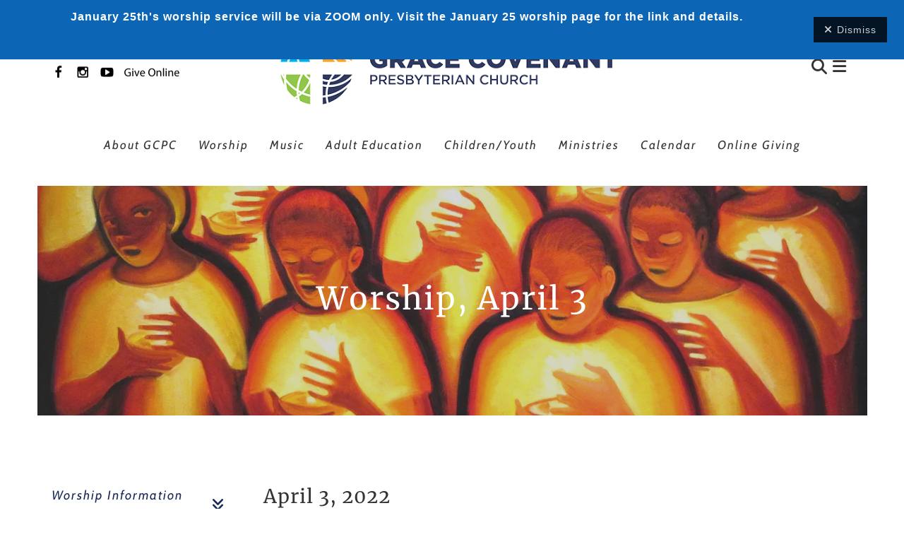

--- FILE ---
content_type: text/html; charset=UTF-8
request_url: https://gcpc.org/music/online-worship/2022-worship-services/april-2022-services/april-3-2022.html
body_size: 18902
content:
<!DOCTYPE html>

<!--[if lt IE 9]><html lang="en" class="no-js lt-ie10 lt-ie9"><![endif]-->
<!--[if IE 9]><html lang="en" class="no-js is-ie9 lt-ie10"><![endif]-->
<!--[if gt IE 9]><!--><html lang="en" class="no-js"><!--<![endif]-->

<head>
  <title>April 3, 2022 : April 2022 Services : 2022 Worship Services : Worship Information Pages : Music : Grace Covenant Presbyterian Church</title>
    <link rel="shortcut icon" href="https://cdn.firespring.com/images/d0c25028-31b8-440f-a24a-5e64035801d7"/>


<!-- Meta tags -->
<meta charset="utf-8">
<meta name="viewport" content="width=device-width, initial-scale=1.0">





  <meta property="og:title" content="Worship at 9:3am | GCPC">
  <meta property="og:url" content="https://gcpc.org/music/online-worship/2022-worship-services/april-2022-services/april-3-2022.html">
  <meta property="og:type" content="website">
      <meta property="og:description" content="Join us for worship at 9:30am every Sunday morning.  ALL are welcome!">
        <meta property="og:image" content="https://cdn.firespring.com/images/28b5f2d7-7004-47ac-84a7-fc21da24be76.png">
      <meta name="twitter:card" content="summary_large_image">
  <meta name="twitter:title" content="Worship at 9:3am | GCPC">
      <meta name="twitter:description" content="Join us for worship at 9:30am every Sunday morning.  ALL are welcome!">
        <meta name="twitter:image" content="https://cdn.firespring.com/images/28b5f2d7-7004-47ac-84a7-fc21da24be76.png">
  
  <link rel="stylesheet" href="//cdn.firespring.com/core/v2/css/stylesheet.1769309383.css">

<!-- CSS -->
      <link rel="stylesheet" href="//cdn.firespring.com/designs/np_pillar/css/design-10478.1769309383.css">
  
<!-- SlickSlider Assets -->
  
<!-- jQuery -->
<script nonce="ce0958f3af5d0378f314c60118daae813f3c76a5fe93c56910200b0c76f550f0" type="text/javascript">
  (function (window) {
    if (window.location !== window.top.location) {
      var handler = function () {
        window.top.location = window.location;
        return false;
      };
      window.onclick = handler;
      window.onkeypress = handler;
    }
  })(this);
</script>
  <script nonce="ce0958f3af5d0378f314c60118daae813f3c76a5fe93c56910200b0c76f550f0" src="//cdn.firespring.com/core/v2/js/jquery.1769309383.js"></script>

<!-- Clicky Analytics -->
    <script
    nonce="ce0958f3af5d0378f314c60118daae813f3c76a5fe93c56910200b0c76f550f0"
    type="text/javascript"
  >
    var firespring = { log: function () { return }, goal: function () { return } }
    var firespring_site_id = Number('101205646');
    (function () {
      var s = document.createElement('script')
      s.type = 'text/javascript'
      s.async = true
      s.src = 'https://analytics.firespring.com/js';
      (document.getElementsByTagName('head')[0] || document.getElementsByTagName('body')[0]).appendChild(s)
    })()
  </script>
<!-- End Clicky Analytics --><!-- Google External Accounts -->
<script
  async
  nonce="ce0958f3af5d0378f314c60118daae813f3c76a5fe93c56910200b0c76f550f0"
  src="https://www.googletagmanager.com/gtag/js?id=G-3MXD5JNQ3T"
></script>
<script nonce="ce0958f3af5d0378f314c60118daae813f3c76a5fe93c56910200b0c76f550f0">
  window.dataLayer = window.dataLayer || []

  function gtag () {dataLayer.push(arguments)}

  gtag('js', new Date())
    gtag('config', 'G-3MXD5JNQ3T')
  </script>
<!-- End Google External Accounts -->

            
  

</head>

  <body class="internal internal-nav ">

  
<a class="hidden-visually skip-to-main" href="#main-content">Skip to main content</a>

      <!-- BEGIN .smart-menu-container -->
<div class="smart-menu-container">
  <!-- BEGIN .smart-menu-toggle -->
  <div class="smart-menu-toggle">
    <i class="fa fa-bars"></i>
  </div>
  <!-- END .smart-menu-toggle -->
</div>
<!-- END .smart-menu-container -->


<!-- BEGIN .menu-container -->
<div class="menu-container container-dark">

  <!-- BEGIN .header-row -->
  <div class="header-row wrap">

    <!-- BEGIN .left-links -->
    <div class="left-links">
              <!-- BEGIN .content-block social-media-2-block -->
        <div class="content-block social-media-2-block">
  <div class="collection collection--list" id="content_111250045f2c7e8064ea49b9d5cde795">

    

    <ul class="collection__items">

        
                                      <li class="collection-item collection-item--has-image" id="content_111250045f2c7e8064ea49b9d5cde795_item_11309516">
                                    <div class="collection-item__content clearfix">

                      <div id="content_2bb756e28ad40c2e2a3f9060c0eea02a_image_item_11309516"  class="collection-item-image image" style="max-width: 20px;">
    <a href="https://www.facebook.com/GraceCovenantPresbyterian" target="_blank" rel="noopener noreferrer "    itemprop="url">
    <img
        loading="lazy"
        width="20"
        height="20"
        alt="Facebook"
        src="https://cdn.firespring.com/images/d7e458ba-2e2c-4474-881b-9fd03343c551.png"
        srcset="https://cdn.firespring.com/images/d7e458ba-2e2c-4474-881b-9fd03343c551.png 20w"
        itemprop="image"
                    >
    </a>

          </div>
          
                      <div class="collection-item-label"><a href="https://www.facebook.com/GraceCovenantPresbyterian" target="_blank" rel="noopener noreferrer "    itemprop="url">Facebook</a></div>
          
          
        </div>
              </li>
                                          <li class="collection-item collection-item--has-image" id="content_111250045f2c7e8064ea49b9d5cde795_item_11309517">
                                    <div class="collection-item__content clearfix">

                      <div id="content_2bb756e28ad40c2e2a3f9060c0eea02a_image_item_11309517"  class="collection-item-image image" style="max-width: 20px;">
    <a href="https://twitter.com/GraceCovPres" target="_blank" rel="noopener noreferrer "    itemprop="url">
    <img
        loading="lazy"
        width="20"
        height="20"
        alt="Twitter"
        src="https://cdn.firespring.com/images/bfebbdad-fd75-4842-a5e9-68cc94f3d6a3.png"
        srcset="https://cdn.firespring.com/images/bfebbdad-fd75-4842-a5e9-68cc94f3d6a3.png 20w"
        itemprop="image"
                    >
    </a>

          </div>
          
          
          
        </div>
              </li>
                                          <li class="collection-item collection-item--has-image" id="content_111250045f2c7e8064ea49b9d5cde795_item_11309518">
                                    <div class="collection-item__content clearfix">

                      <div id="content_2bb756e28ad40c2e2a3f9060c0eea02a_image_item_11309518"  class="collection-item-image image" style="max-width: 20px;">
    <a href="https://www.instagram.com/gcpc_overlandpark/" target="_blank" rel="noopener noreferrer "    itemprop="url">
    <img
        loading="lazy"
        width="20"
        height="20"
        alt="Instagram"
        src="https://cdn.firespring.com/images/2aed5d3a-3b64-489a-bbc1-d5e9f84f7503.png"
        srcset="https://cdn.firespring.com/images/2aed5d3a-3b64-489a-bbc1-d5e9f84f7503.png 20w"
        itemprop="image"
                    >
    </a>

          </div>
          
                      <div class="collection-item-label"><a href="https://www.instagram.com/gcpc_overlandpark/" target="_blank" rel="noopener noreferrer "    itemprop="url">Instagram</a></div>
          
          
        </div>
              </li>
                                          <li class="collection-item collection-item--has-image" id="content_111250045f2c7e8064ea49b9d5cde795_item_11309519">
                                    <div class="collection-item__content clearfix">

                      <div id="content_2bb756e28ad40c2e2a3f9060c0eea02a_image_item_11309519"  class="collection-item-image image" style="max-width: 20px;">
    <a href="https://www.youtube.com/channel/UCY4kBdMYjYQ9p56pEwHBZ0w" target="_blank" rel="noopener noreferrer "    itemprop="url">
    <img
        loading="lazy"
        width="20"
        height="20"
        alt="YouTube"
        src="https://cdn.firespring.com/images/c5ddaa69-b89c-4181-9b70-b4a22ebc2c11.png"
        srcset="https://cdn.firespring.com/images/c5ddaa69-b89c-4181-9b70-b4a22ebc2c11.png 20w"
        itemprop="image"
                    >
    </a>

          </div>
          
          
          
        </div>
              </li>
      
    </ul>

    </div>
</div>
        <!-- END .content-block social-media-2-block -->
      
     <!-- BEGIN .menu-toggle -->
     <div class="menu-toggle">
      <i class="fa fa-bars"></i>
    </div>
    <!-- END .menu-toggle -->

  </div>
  <!-- END .left-links -->

  <!-- begin nav-logo -->
  <div class="nav-logo">
          <a href="https://gcpc.org/"><img alt="Grace Covenant Presbyterian Church" title="logo" src="https://cdn.firespring.com/images/08e49bd0-adfe-43eb-8a2c-565bb5c17ca2.png"></a>
      </div>
  <!-- end nav-logo -->

  <!-- BEGIN .right-links -->
  <div class="right-links">
    <!-- BEGIN .content-block search-block -->
          <!-- BEGIN .search-container -->
      <div class="search-container">
        <div class="content-block search-2-block">
  <div class="search-form search-form--6a6d1e6321b7ea05c03151590eacc0c7" role="search">

  <form class="form--inline form--inline--no-button" novalidate>
    <div class="form-row">
      <div class="form-row__controls">
        <input aria-label="Search our site" type="search" id="search-form__input--6a6d1e6321b7ea05c03151590eacc0c7" autocomplete="off">
      </div>
    </div>
  </form>

  <div id="search-form__results--6a6d1e6321b7ea05c03151590eacc0c7" class="search-form__results"></div>
    <script nonce="ce0958f3af5d0378f314c60118daae813f3c76a5fe93c56910200b0c76f550f0" type="text/javascript">
      var ss360Config = window.ss360Config || []
      var config = {
        style: {
          themeColor: '#333333',
          accentColor: "#000000",
          loaderType: 'circle'
        },
        searchBox: {
          selector: "#search-form__input--6a6d1e6321b7ea05c03151590eacc0c7"
        },
        tracking: {
          providers: []
        },
        siteId: "gcpc.org",
        showErrors: false
      }
      if (!window.ss360Config[0]) {
        var stScript = document.createElement('script')
        stScript.type = 'text/javascript'
        stScript.async = true
        stScript.src = 'https://cdn.sitesearch360.com/v13/sitesearch360-v13.min.js'
        var entry = document.getElementsByTagName('script')[0]
        entry.parentNode.insertBefore(stScript, entry)
      }
      ss360Config.push(config)
    </script>
</div>
</div>
        <!-- BEGIN .search-toggle-containter -->
        <div class="search-toggle">
          <i class="fa fa-search"></i>
        </div>
        <!-- END .search-toggle-containter -->
      </div>
      <!-- END .search-container -->
        <!-- END .content-block search-block -->

    <!-- BEGIN .menu-close -->
    <div class="menu-close">
      <i class="fa fa-times"></i>
    </div>
    <!-- END .menu-close -->

  </div>
  <!-- END .right-links -->

</div>
<!-- END .header-row -->

<!-- BEGIN .wrap -->
<div class="wrap">
  <!-- BEGIN .nav-row -->
  <div class="nav-row">
            <!-- BEGIN nav -->
                                                                              <nav class="nav primary" aria-label="Secondary">

    
    <ul class="nav__list nav-ul-0 nav primary">
      
    <li class="nav-level-0 nav__list--parent">
      <a href="https://gcpc.org/about-us/">About Us</a>

      
        <ul class="nav-ul-1">
           
    <li class="nav-level-1">
      <a href="https://gcpc.org/about-us/">Overview</a>

      
    </li>


    <li class="nav-level-1">
      <a href="https://gcpc.org/about-us/beliefs.html">Our Beliefs</a>

      
    </li>


    <li class="nav-level-1">
      <a href="https://gcpc.org/about-us/core-values.html">Core Values</a>

      
    </li>


    <li class="nav-level-1">
      <a href="https://gcpc.org/about-us/building-map.html">Building Map</a>

      
    </li>


    <li class="nav-level-1">
      <a href="https://gcpc.org/about-us/staff.html">Our Staff</a>

      
    </li>


    <li class="nav-level-1">
      <a href="https://gcpc.org/about-us/rev-karen-wright-installation.html">Rev Karen Wright Installation</a>

      
    </li>


    <li class="nav-level-1">
      <a href="https://gcpc.org/about-us/contactus.html">Contact Us</a>

      
    </li>


    <li class="nav-level-1">
      <a href="https://gcpc.org/about-us/donate.html">Giving</a>

      
    </li>


    <li class="nav-level-1">
      <a href="https://gcpc.org/about-us/nursery.html">Nursery</a>

      
    </li>


    <li class="nav-level-1">
      <a href="https://gcpc.org/about-us/new-member-class.html">New Member Class</a>

      
    </li>


    <li class="nav-level-1 nav__list--parent">
      <a href="https://gcpc.org/about-us/40th-anniversary/">40th Anniversary</a>

      
        <ul class="nav-ul-2">
           
    <li class="nav-level-2">
      <a href="https://gcpc.org/about-us/40th-anniversary/">40th Overview</a>

      
    </li>


    <li class="nav-level-2">
      <a href="https://gcpc.org/about-us/40th-anniversary/celebration.html">40th Anniversary Celebration RSVP</a>

      
    </li>


    <li class="nav-level-2">
      <a href="https://gcpc.org/about-us/40th-anniversary/40th-anniversary-memories.html">40th Anniversary Memories</a>

      
    </li>


    <li class="nav-level-2">
      <a href="https://gcpc.org/about-us/40th-anniversary/history.html">Church History</a>

      
    </li>


    <li class="nav-level-2 nav__list--parent">
      <a href="https://gcpc.org/about-us/40th-anniversary/our-building/">Sanctuary Art</a>

      
        <ul class="nav-ul-3">
           
    <li class="nav-level-3">
      <a href="https://gcpc.org/about-us/40th-anniversary/our-building/">Etched Glass Panels</a>

      
    </li>


    <li class="nav-level-3">
      <a href="https://gcpc.org/about-us/40th-anniversary/our-building/stained-glass-windows.html">Stained Glass Windows</a>

      
    </li>

        </ul>
      
    </li>

        </ul>
      
    </li>


    <li class="nav-level-1">
      <a href="https://gcpc.org/about-us/annual-reports.html">Annual Reports</a>

      
    </li>

        </ul>
      
    </li>


    <li class="nav-level-0 nav__list--parent">
      <a href="https://gcpc.org/worship/">Worship</a>

      
        <ul class="nav-ul-1">
           
    <li class="nav-level-1 nav__list--parent">
      <a href="https://gcpc.org/worship/service/">Worship Bulletin</a>

      
        <ul class="nav-ul-2">
           
    <li class="nav-level-2">
      <a href="https://gcpc.org/worship/service/">January 25, 2026</a>

      
    </li>


    <li class="nav-level-2">
      <a href="https://gcpc.org/worship/service/february-1-2026.html">February 1, 2026</a>

      
    </li>


    <li class="nav-level-2 nav__list--parent">
      <a href="https://gcpc.org/worship/service/2026-worship-services-archive/">2026 Worship Services Archive</a>

      
        <ul class="nav-ul-3">
           
    <li class="nav-level-3 nav__list--parent">
      <a href="https://gcpc.org/worship/service/2026-worship-services-archive/january-2026/">January 2026</a>

      
        <ul class="nav-ul-4">
           
    <li class="nav-level-4">
      <a href="https://gcpc.org/worship/service/2026-worship-services-archive/january-2026/">January 4, 2026</a>

      
    </li>


    <li class="nav-level-4">
      <a href="https://gcpc.org/worship/service/2026-worship-services-archive/january-2026/january-11-2026.html">January 11, 2026</a>

      
    </li>


    <li class="nav-level-4">
      <a href="https://gcpc.org/worship/service/2026-worship-services-archive/january-2026/january-18-2026.html">January 18, 2026</a>

      
    </li>

        </ul>
      
    </li>

        </ul>
      
    </li>


    <li class="nav-level-2 nav__list--parent">
      <a href="https://gcpc.org/worship/service/2025-worship-services/">2025 Worship Services Archive</a>

      
        <ul class="nav-ul-3">
           
    <li class="nav-level-3 nav__list--parent">
      <a href="https://gcpc.org/worship/service/2025-worship-services/december-2025/">December 2025</a>

      
        <ul class="nav-ul-4">
           
    <li class="nav-level-4">
      <a href="https://gcpc.org/worship/service/2025-worship-services/december-2025/">December 21, 2025</a>

      
    </li>


    <li class="nav-level-4">
      <a href="https://gcpc.org/worship/service/2025-worship-services/december-2025/december-28-2025.html">December 28, 2025</a>

      
    </li>


    <li class="nav-level-4">
      <a href="https://gcpc.org/worship/service/2025-worship-services/december-2025/the-longest-night-december-21.html">The Longest Night, December 21</a>

      
    </li>


    <li class="nav-level-4">
      <a href="https://gcpc.org/worship/service/2025-worship-services/december-2025/december-14-2025.html">December 14, 2025</a>

      
    </li>


    <li class="nav-level-4">
      <a href="https://gcpc.org/worship/service/2025-worship-services/december-2025/a-christmas-exclamation-december-7.html">A Christmas Exclamation! December 7</a>

      
    </li>


    <li class="nav-level-4">
      <a href="https://gcpc.org/worship/service/2025-worship-services/december-2025/christmas-eve-worship-december-24.html">Christmas Eve Worship, December 24</a>

      
    </li>


    <li class="nav-level-4">
      <a href="https://gcpc.org/worship/service/2025-worship-services/december-2025/december-7-2025.html">December 7, 2025</a>

      
    </li>


    <li class="nav-level-4">
      <a href="https://gcpc.org/worship/service/2025-worship-services/december-2025/a-christmas-exclamation-2025.html">A Christmas Exclamation! 2025</a>

      
    </li>

        </ul>
      
    </li>

        </ul>
      
    </li>

        </ul>
      
    </li>


    <li class="nav-level-1">
      <a href="https://gcpc.org/worship/lent-season.html">Season of Lent</a>

      
    </li>


    <li class="nav-level-1">
      <a href="https://gcpc.org/worship/prayer-requests.html">Prayer Requests</a>

      
    </li>


    <li class="nav-level-1">
      <a href="https://gcpc.org/worship/weddings-memorials.html">Weddings &amp; Memorials</a>

      
    </li>

        </ul>
      
    </li>


    <li class="nav-level-0 nav__list--parent">
      <a href="https://gcpc.org/gcpc-music/">GCPC Music</a>

      
        <ul class="nav-ul-1">
           
    <li class="nav-level-1">
      <a href="https://gcpc.org/gcpc-music/">Overview</a>

      
    </li>


    <li class="nav-level-1">
      <a href="https://gcpc.org/gcpc-music/vocal-choirs.html">Vocal Choirs</a>

      
    </li>


    <li class="nav-level-1">
      <a href="https://gcpc.org/gcpc-music/praise-team.html">Praise Team</a>

      
    </li>


    <li class="nav-level-1">
      <a href="https://gcpc.org/gcpc-music/handbell-choirs.html">Handbell Choirs</a>

      
    </li>


    <li class="nav-level-1">
      <a href="https://gcpc.org/gcpc-music/windensemble-instrumental.html">Wind Ensemble/Instrumental</a>

      
    </li>


    <li class="nav-level-1">
      <a href="https://gcpc.org/gcpc-music/performance-videos/">Performance Videos</a>

      
    </li>

        </ul>
      
    </li>


    <li class="nav-level-0 nav__list--parent">
      <a href="https://gcpc.org/education/">Adult Education</a>

      
        <ul class="nav-ul-1">
           
    <li class="nav-level-1">
      <a href="https://gcpc.org/education/">Overview</a>

      
    </li>


    <li class="nav-level-1">
      <a href="https://gcpc.org/education/bible-studies.html">Bible Studies</a>

      
    </li>


    <li class="nav-level-1">
      <a href="https://gcpc.org/education/daily-devotionals.html">Daily Devotionals</a>

      
    </li>

        </ul>
      
    </li>


    <li class="nav-level-0 nav__list--parent">
      <a href="https://gcpc.org/children-youth/">Children/Youth</a>

      
        <ul class="nav-ul-1">
           
    <li class="nav-level-1">
      <a href="https://gcpc.org/children-youth/">Overview</a>

      
    </li>


    <li class="nav-level-1 nav__list--parent">
      <a href="https://gcpc.org/children-youth/children/">Children</a>

      
        <ul class="nav-ul-2">
           
    <li class="nav-level-2">
      <a href="https://gcpc.org/children-youth/children/">Overview</a>

      
    </li>


    <li class="nav-level-2">
      <a href="https://gcpc.org/children-youth/children/childrens-music-groups.html">Children&#039;s Music Groups</a>

      
    </li>


    <li class="nav-level-2">
      <a href="https://gcpc.org/children-youth/children/special-events.html">Special Events</a>

      
    </li>


    <li class="nav-level-2">
      <a href="https://gcpc.org/children-youth/children/pioneer-pre-school.html">Pioneer Pre-School</a>

      
    </li>

        </ul>
      
    </li>


    <li class="nav-level-1 nav__list--parent">
      <a href="https://gcpc.org/children-youth/youth/">Youth</a>

      
        <ul class="nav-ul-2">
           
    <li class="nav-level-2">
      <a href="https://gcpc.org/children-youth/youth/">Overview</a>

      
    </li>


    <li class="nav-level-2">
      <a href="https://gcpc.org/children-youth/youth/youth-group.html">Youth Group</a>

      
    </li>


    <li class="nav-level-2">
      <a href="https://gcpc.org/children-youth/youth/confirmation.html">Confirmation</a>

      
    </li>


    <li class="nav-level-2">
      <a href="https://gcpc.org/children-youth/youth/special-events.html">Special Events</a>

      
    </li>

        </ul>
      
    </li>

        </ul>
      
    </li>


    <li class="nav-level-0 nav__list--parent">
      <a href="https://gcpc.org/ministries/">Ministries</a>

      
        <ul class="nav-ul-1">
           
    <li class="nav-level-1">
      <a href="https://gcpc.org/ministries/">Overview</a>

      
    </li>


    <li class="nav-level-1">
      <a href="https://gcpc.org/ministries/matthew-25-congregation.html">Matthew 25 Congregation</a>

      
    </li>


    <li class="nav-level-1">
      <a href="https://gcpc.org/ministries/missions/">Missions</a>

      
    </li>


    <li class="nav-level-1 nav__list--parent">
      <a href="https://gcpc.org/ministries/connection-groups/">Connection Groups</a>

      
        <ul class="nav-ul-2">
           
    <li class="nav-level-2">
      <a href="https://gcpc.org/ministries/connection-groups/">Overview</a>

      
    </li>


    <li class="nav-level-2">
      <a href="https://gcpc.org/ministries/connection-groups/craftinghobbies.html">Crafting/Hobbies</a>

      
    </li>


    <li class="nav-level-2">
      <a href="https://gcpc.org/ministries/connection-groups/games-and-recreation.html">Games and Recreation</a>

      
    </li>


    <li class="nav-level-2">
      <a href="https://gcpc.org/ministries/connection-groups/gardeningoutdoor-activities.html">Gardening/Outdoor Activities</a>

      
    </li>


    <li class="nav-level-2">
      <a href="https://gcpc.org/ministries/connection-groups/presbyterian-women.html">Presbyterian Women</a>

      
    </li>


    <li class="nav-level-2">
      <a href="https://gcpc.org/ministries/connection-groups/readingdiscussion.html">Reading/Discussion</a>

      
    </li>


    <li class="nav-level-2">
      <a href="https://gcpc.org/ministries/connection-groups/prayer.html">Prayer</a>

      
    </li>


    <li class="nav-level-2">
      <a href="https://gcpc.org/ministries/connection-groups/social-groups.html">Social/Dining</a>

      
    </li>


    <li class="nav-level-2">
      <a href="https://gcpc.org/ministries/connection-groups/young-adults-families.html">Young Adults &amp; Families</a>

      
    </li>

        </ul>
      
    </li>


    <li class="nav-level-1">
      <a href="https://gcpc.org/ministries/how-can-i-help.html">How Can I Help?</a>

      
    </li>

        </ul>
      
    </li>


    <li class="nav-level-0 nav__list--parent">
      <a href="https://gcpc.org/calendar/">Calendar</a>

      
        <ul class="nav-ul-1">
           
    <li class="nav-level-1">
      <a href="https://gcpc.org/calendar/">Calendar</a>

      
    </li>


    <li class="nav-level-1">
      <a href="https://gcpc.org/calendar/blog.html">GCPC Connections Blog</a>

      
    </li>


    <li class="nav-level-1">
      <a href="https://gcpc.org/calendar/mission-calendar.html">Mission Calendar</a>

      
    </li>


    <li class="nav-level-1">
      <a href="https://gcpc.org/calendar/newsletters.html">Newsletters</a>

      
    </li>


    <li class="nav-level-1">
      <a href="https://gcpc.org/calendar/photo-upload.html">Photo Upload</a>

      
    </li>

        </ul>
      
    </li>


    <li class="nav-level-0">
      <a href="https://gcpc.org/youtube-channel-archived-services.html">YouTube Channel Archived Services</a>

      
    </li>

    </ul>

    
  </nav>


                                <!-- END nav -->
               </div>
  <!-- END .nav-row -->

</div>
<!-- END .wrap -->

</div>
<!-- END .menu-container -->



<!-- BEGIN .site-container -->
<div class="site-container">
  <!-- BEGIN header -->
  <header class="header">

    <!-- BEGIN .wrap -->
    <div class="wrap">

      <!-- BEGIN .left-links -->
      <div class="left-links">
         <!-- BEGIN .content-block additional-header-block -->
                 <!-- END .content-block additional-header-block -->
        <!-- BEGIN .content-block social-media-block -->
                  <div class="content-block social-media-block">
  <div class="collection collection--list" id="content_57e4a2073a06bd54c45b4a827e7c4ba6">

    

    <ul class="collection__items">

        
                                      <li class="collection-item collection-item--has-image" id="content_57e4a2073a06bd54c45b4a827e7c4ba6_item_11309188">
                                    <div class="collection-item__content clearfix">

                      <div id="content_2bb756e28ad40c2e2a3f9060c0eea02a_image_item_11309188"  class="collection-item-image image" style="max-width: 20px;">
    <a href="https://www.facebook.com/GraceCovenantPresbyterian" target="_blank" rel="noopener noreferrer "    itemprop="url">
    <img
        loading="lazy"
        width="20"
        height="20"
        alt="Facebook"
        src="https://cdn.firespring.com/images/11ba07e6-7c2b-48e1-a4cd-5b978fbb953d.png"
        srcset="https://cdn.firespring.com/images/11ba07e6-7c2b-48e1-a4cd-5b978fbb953d.png 20w"
        itemprop="image"
                    >
    </a>

          </div>
          
                      <div class="collection-item-label"><a href="https://www.facebook.com/GraceCovenantPresbyterian" target="_blank" rel="noopener noreferrer "    itemprop="url">Facebook</a></div>
          
          
        </div>
              </li>
                                          <li class="collection-item collection-item--has-image" id="content_57e4a2073a06bd54c45b4a827e7c4ba6_item_11309190">
                                    <div class="collection-item__content clearfix">

                      <div id="content_2bb756e28ad40c2e2a3f9060c0eea02a_image_item_11309190"  class="collection-item-image image" style="max-width: 20px;">
    <a href="https://www.instagram.com/gcpc_overlandpark/" target="_blank" rel="noopener noreferrer "    itemprop="url">
    <img
        loading="lazy"
        width="20"
        height="20"
        alt="Instagram"
        src="https://cdn.firespring.com/images/9dbaea1b-f403-4722-868c-14f9a3bee75a.png"
        srcset="https://cdn.firespring.com/images/9dbaea1b-f403-4722-868c-14f9a3bee75a.png 20w"
        itemprop="image"
                    >
    </a>

          </div>
          
                      <div class="collection-item-label"><a href="https://www.instagram.com/gcpc_overlandpark/" target="_blank" rel="noopener noreferrer "    itemprop="url">Instagram</a></div>
          
          
        </div>
              </li>
                                          <li class="collection-item collection-item--has-image" id="content_57e4a2073a06bd54c45b4a827e7c4ba6_item_11309192">
                                    <div class="collection-item__content clearfix">

                      <div id="content_2bb756e28ad40c2e2a3f9060c0eea02a_image_item_11309192"  class="collection-item-image image" style="max-width: 20px;">
    <a href="https://www.youtube.com/channel/UCY4kBdMYjYQ9p56pEwHBZ0w" target="_blank" rel="noopener noreferrer "    itemprop="url">
    <img
        loading="lazy"
        width="20"
        height="20"
        alt="YouTube"
        src="https://cdn.firespring.com/images/f187ec90-a452-4b07-a9b7-c8a8b53754f4.png"
        srcset="https://cdn.firespring.com/images/f187ec90-a452-4b07-a9b7-c8a8b53754f4.png 20w"
        itemprop="image"
                    >
    </a>

          </div>
          
          
          
        </div>
              </li>
                                          <li class="collection-item collection-item--has-image" id="content_57e4a2073a06bd54c45b4a827e7c4ba6_item_13761147">
                                    <div class="collection-item__content clearfix">

                      <div id="content_2bb756e28ad40c2e2a3f9060c0eea02a_image_item_13761147"  class="collection-item-image image" style="max-width: 80px;">
    <a href="https://onrealm.org/gcpc/-/form/give/KKHVZUJVDW" target="_blank" rel="noopener noreferrer "    itemprop="url">
    <img
        loading="lazy"
        width="80"
        height="22"
        alt="Giving Portal"
        src="https://cdn.firespring.com/images/3a6906cf-0503-4c7a-a035-49ff3ea97df0.png"
        srcset="https://cdn.firespring.com/images/3a6906cf-0503-4c7a-a035-49ff3ea97df0.png 80w"
        itemprop="image"
                    >
    </a>

          </div>
          
                      <div class="collection-item-label"><a href="https://onrealm.org/gcpc/-/form/give/KKHVZUJVDW" target="_blank" rel="noopener noreferrer "    itemprop="url">Giving Portal</a></div>
          
          
        </div>
              </li>
      
    </ul>

    </div>
</div>
                <!-- END .content-block social-media-block -->
        <!-- BEGIN .menu-toggle -->
        <div class="menu-toggle">
          <i class="fa fa-bars"></i>
        </div>
        <!-- END .menu-toggle -->

      </div>
      <!-- END .left-links -->

      <!-- begin nav-logo -->
      <div class="nav-logo">
                  <a href="https://gcpc.org/"><img alt="Grace Covenant Presbyterian Church" title="logo" src="https://cdn.firespring.com/images/f0cd5cc1-8416-4ea1-a2f6-48612fc6daf1.png"></a>
              </div>
      <!-- end nav-logo -->

      <!-- BEGIN .right-links -->
      <div class="right-links">
        <!-- BEGIN .content-block search-block -->
                  <!-- BEGIN .search-container -->
          <div class="search-container">
            <div class="content-block search-block">
  <div class="search-form search-form--42ad61505335cceef26ab00ea8cc01d3" role="search">

  <form class="form--inline form--inline--no-button" novalidate>
    <div class="form-row">
      <div class="form-row__controls">
        <input aria-label="Search our site" type="search" id="search-form__input--42ad61505335cceef26ab00ea8cc01d3" autocomplete="off">
      </div>
    </div>
  </form>

  <div id="search-form__results--42ad61505335cceef26ab00ea8cc01d3" class="search-form__results"></div>
    <script nonce="ce0958f3af5d0378f314c60118daae813f3c76a5fe93c56910200b0c76f550f0" type="text/javascript">
      var ss360Config = window.ss360Config || []
      var config = {
        style: {
          themeColor: '#333333',
          accentColor: "#000000",
          loaderType: 'circle'
        },
        searchBox: {
          selector: "#search-form__input--42ad61505335cceef26ab00ea8cc01d3"
        },
        tracking: {
          providers: []
        },
        siteId: "gcpc.org",
        showErrors: false
      }
      if (!window.ss360Config[0]) {
        var stScript = document.createElement('script')
        stScript.type = 'text/javascript'
        stScript.async = true
        stScript.src = 'https://cdn.sitesearch360.com/v13/sitesearch360-v13.min.js'
        var entry = document.getElementsByTagName('script')[0]
        entry.parentNode.insertBefore(stScript, entry)
      }
      ss360Config.push(config)
    </script>
</div>
</div>
            <!-- BEGIN .search-toggle-containter -->
            <div class="search-toggle">
              <i class="fa fa-search"></i>
            </div>
            <!-- END .search-toggle-containter -->
          </div>
          <!-- END .search-container -->
              <!-- BEGIN .menu-toggle -->
      <div class="menu-toggle">
        <i class="fa fa-bars"></i>
      </div>
      <!-- END .menu-toggle -->

    </div>

    <!-- END .right-links -->
  </div>
  <!-- END .wrap -->

</header>
  <!-- END header -->
  
  
    <!-- BEGIN .welcome-container -->
    <div class="welcome-container">
        <!-- BEGIN .content-block quicklinks-block -->
                    <!-- BEGIN .topnav-container -->
            <div class="topnav-container">
                <!-- BEGIN .wrap -->
                <div class="wrap">
                    <div class="content-block quicklinks-block">
  <div class="collection collection--list" id="content_590cf9d7f65af2ea75f5b11324a091f5">

    

    <ul class="collection__items">

        
                        <li class="collection-item" id="content_590cf9d7f65af2ea75f5b11324a091f5_item_11309184">
                                    <div class="collection-item__content">

          
                      <div class="collection-item-label"><a href="https://gcpc.org/about-us/overview.html"     itemprop="url">About GCPC</a></div>
          
          
        </div>
              </li>
                            <li class="collection-item" id="content_590cf9d7f65af2ea75f5b11324a091f5_item_11309186">
                                    <div class="collection-item__content">

          
                      <div class="collection-item-label"><a href="https://gcpc.org/worship/overview.html"     itemprop="url">Worship</a></div>
          
          
        </div>
              </li>
                            <li class="collection-item" id="content_590cf9d7f65af2ea75f5b11324a091f5_item_13210902">
                                    <div class="collection-item__content">

          
                      <div class="collection-item-label"><a href="https://gcpc.org/gcpc-music/overview.html"     itemprop="url">Music</a></div>
          
          
        </div>
              </li>
                            <li class="collection-item" id="content_590cf9d7f65af2ea75f5b11324a091f5_item_11309187">
                                    <div class="collection-item__content">

          
                      <div class="collection-item-label"><a href="https://gcpc.org/education/overview.html"     itemprop="url">Adult Education</a></div>
          
          
        </div>
              </li>
                            <li class="collection-item" id="content_590cf9d7f65af2ea75f5b11324a091f5_item_11309185">
                                    <div class="collection-item__content">

          
                      <div class="collection-item-label"><a href="https://gcpc.org/children-youth/overview.html"     itemprop="url">Children/Youth</a></div>
          
          
        </div>
              </li>
                            <li class="collection-item" id="content_590cf9d7f65af2ea75f5b11324a091f5_item_11309888">
                                    <div class="collection-item__content">

          
                      <div class="collection-item-label"><a href="https://gcpc.org/ministries/overview.html"     itemprop="url">Ministries</a></div>
          
          
        </div>
              </li>
                            <li class="collection-item" id="content_590cf9d7f65af2ea75f5b11324a091f5_item_11309889">
                                    <div class="collection-item__content">

          
                      <div class="collection-item-label"><a href="https://gcpc.org/calendar/calendar.html"     itemprop="url">Calendar</a></div>
          
          
        </div>
              </li>
                            <li class="collection-item" id="content_590cf9d7f65af2ea75f5b11324a091f5_item_11410233">
                                    <div class="collection-item__content">

          
                      <div class="collection-item-label"><a href="https://gcpc.org/about-us/donate.html"     itemprop="url">Online Giving</a></div>
          
          
        </div>
              </li>
      
    </ul>

    </div>
</div>
                </div>
                <!-- END .wrap -->
            </div>
            <!-- END .topnav-container -->
                <!-- END .content-block quicklinks-block -->

        <!-- BEGIN .masthead-container -->
                    <div class="masthead-container has-bg wrap">
                <h4>Worship, April 3</h4>    <div id="content_20634ba4a387c091560d0bf48bba8ff6"  class="image" style="max-width: 1175px;">
    
    <img
        loading="lazy"
        width="1175"
        height="325"
        alt=""
        src="https://cdn.firespring.com/images/d4ba2d0f-d3df-4547-a5e9-8d9c6baa61ec.png"
        srcset="https://cdn.firespring.com/images/399c8c88-b1e6-4fc7-920d-70f328be6307.png 600w, https://cdn.firespring.com/images/d4ba2d0f-d3df-4547-a5e9-8d9c6baa61ec.png 1175w"
        itemprop="image"
                    >
    

          </div>

            </div>
            <!-- END masthead-container -->
                <!-- END .masthead-container -->

    </div>
    <!-- END .welcome-container -->

    
    <main>
        <!-- BEGIN .wrap -->
        <div class="wrap">

            <!-- start sidebar -->
                            <!-- BEGIN .sidebar-container -->
                <div class="sidebar-container">
                    <!-- BEGIN nav -->
                                                                                                                                        <nav class="nav subnav accordian" aria-label="Secondary">

    
    <ul class="nav__list nav-ul-0 nav subnav ">
      
    <li class="nav-level-0 nav__list--parent nav__list--here">
      <a href="https://gcpc.org/music/online-worship/">Worship Information Pages</a>

      
        <ul class="nav-ul-1">
           
    <li class="nav-level-1">
      <a href="https://gcpc.org/music/online-worship/">Worship Overview</a>

      
    </li>


    <li class="nav-level-1">
      <a href="https://gcpc.org/music/online-worship/october-30-2022.html">October 30, 2022</a>

      
    </li>


    <li class="nav-level-1">
      <a href="https://gcpc.org/music/online-worship/october-23-2022.html">October 23, 2022</a>

      
    </li>


    <li class="nav-level-1">
      <a href="https://gcpc.org/music/online-worship/october-16-2022.html">October 16, 2022</a>

      
    </li>


    <li class="nav-level-1">
      <a href="https://gcpc.org/music/online-worship/october-9-2022.html">October 9, 2022</a>

      
    </li>


    <li class="nav-level-1">
      <a href="https://gcpc.org/music/online-worship/october-2-2022.html">October 2, 2022</a>

      
    </li>


    <li class="nav-level-1 nav__list--parent">
      <a href="https://gcpc.org/music/online-worship/september-2022-services/">September 2022 Services</a>

      
        <ul class="nav-ul-2">
           
    <li class="nav-level-2">
      <a href="https://gcpc.org/music/online-worship/september-2022-services/">September 11, 2022</a>

      
    </li>


    <li class="nav-level-2">
      <a href="https://gcpc.org/music/online-worship/september-2022-services/september-25-2022.html">September 25, 2022</a>

      
    </li>


    <li class="nav-level-2">
      <a href="https://gcpc.org/music/online-worship/september-2022-services/september-4-2022.html">September 4, 2022</a>

      
    </li>


    <li class="nav-level-2">
      <a href="https://gcpc.org/music/online-worship/september-2022-services/september-18-2022.html">September 18, 2022</a>

      
    </li>

        </ul>
      
    </li>


    <li class="nav-level-1 nav__list--parent">
      <a href="https://gcpc.org/music/online-worship/august-2022-services/">August 2022 Services</a>

      
        <ul class="nav-ul-2">
           
    <li class="nav-level-2">
      <a href="https://gcpc.org/music/online-worship/august-2022-services/">August 28, 2022</a>

      
    </li>


    <li class="nav-level-2">
      <a href="https://gcpc.org/music/online-worship/august-2022-services/august-21-2022.html">August 21, 2022</a>

      
    </li>


    <li class="nav-level-2">
      <a href="https://gcpc.org/music/online-worship/august-2022-services/august-14-2022.html">August 14, 2022</a>

      
    </li>


    <li class="nav-level-2">
      <a href="https://gcpc.org/music/online-worship/august-2022-services/august-7-2022.html">August 7, 2022</a>

      
    </li>

        </ul>
      
    </li>


    <li class="nav-level-1 nav__list--parent nav__list--here">
      <a href="https://gcpc.org/music/online-worship/2022-worship-services/">2022 Worship Services</a>

      
        <ul class="nav-ul-2">
           
    <li class="nav-level-2 nav__list--parent">
      <a href="https://gcpc.org/music/online-worship/2022-worship-services/july-2022-services/">July 2022 Services</a>

      
        <ul class="nav-ul-3">
           
    <li class="nav-level-3">
      <a href="https://gcpc.org/music/online-worship/2022-worship-services/july-2022-services/">July 31, 2022</a>

      
    </li>


    <li class="nav-level-3">
      <a href="https://gcpc.org/music/online-worship/2022-worship-services/july-2022-services/july-24-2022.html">July 24, 2022</a>

      
    </li>


    <li class="nav-level-3">
      <a href="https://gcpc.org/music/online-worship/2022-worship-services/july-2022-services/july-17-2022.html">July 17, 2022</a>

      
    </li>


    <li class="nav-level-3">
      <a href="https://gcpc.org/music/online-worship/2022-worship-services/july-2022-services/july-10-2022.html">July 10, 2022</a>

      
    </li>


    <li class="nav-level-3">
      <a href="https://gcpc.org/music/online-worship/2022-worship-services/july-2022-services/july-3-2022.html">July 3, 2022</a>

      
    </li>

        </ul>
      
    </li>


    <li class="nav-level-2 nav__list--parent">
      <a href="https://gcpc.org/music/online-worship/2022-worship-services/june-2022-services/">June 2022 Services</a>

      
        <ul class="nav-ul-3">
           
    <li class="nav-level-3">
      <a href="https://gcpc.org/music/online-worship/2022-worship-services/june-2022-services/">June 19, 2022</a>

      
    </li>


    <li class="nav-level-3">
      <a href="https://gcpc.org/music/online-worship/2022-worship-services/june-2022-services/june-12-2022.html">June 12, 2022</a>

      
    </li>


    <li class="nav-level-3">
      <a href="https://gcpc.org/music/online-worship/2022-worship-services/june-2022-services/june-5-2022.html">June 5, 2022</a>

      
    </li>

        </ul>
      
    </li>


    <li class="nav-level-2 nav__list--parent">
      <a href="https://gcpc.org/music/online-worship/2022-worship-services/may-2022-services/">May 2022 Services</a>

      
        <ul class="nav-ul-3">
           
    <li class="nav-level-3">
      <a href="https://gcpc.org/music/online-worship/2022-worship-services/may-2022-services/">May 22, 2022</a>

      
    </li>


    <li class="nav-level-3">
      <a href="https://gcpc.org/music/online-worship/2022-worship-services/may-2022-services/may-15-2022.html">May 15, 2022</a>

      
    </li>


    <li class="nav-level-3">
      <a href="https://gcpc.org/music/online-worship/2022-worship-services/may-2022-services/may-8-2022.html">May 8, 2022</a>

      
    </li>


    <li class="nav-level-3">
      <a href="https://gcpc.org/music/online-worship/2022-worship-services/may-2022-services/may-29-2022.html">May 29, 2022</a>

      
    </li>


    <li class="nav-level-3">
      <a href="https://gcpc.org/music/online-worship/2022-worship-services/may-2022-services/may-1-2022.html">May 1, 2022</a>

      
    </li>

        </ul>
      
    </li>


    <li class="nav-level-2 nav__list--parent nav__list--here">
      <a href="https://gcpc.org/music/online-worship/2022-worship-services/april-2022-services/">April 2022 Services</a>

      
        <ul class="nav-ul-3">
           
    <li class="nav-level-3">
      <a href="https://gcpc.org/music/online-worship/2022-worship-services/april-2022-services/">Bright Sunday, April 24, 2022</a>

      
    </li>


    <li class="nav-level-3">
      <a href="https://gcpc.org/music/online-worship/2022-worship-services/april-2022-services/april-17-2022-easter.html">April 17, 2022 Easter!</a>

      
    </li>


    <li class="nav-level-3">
      <a href="https://gcpc.org/music/online-worship/2022-worship-services/april-2022-services/april-15-2022-good-friday.html">April 15, 2022 Good Friday</a>

      
    </li>


    <li class="nav-level-3">
      <a href="https://gcpc.org/music/online-worship/2022-worship-services/april-2022-services/april-14-2022-maundy-thursday.html">April 14, 2022 Maundy Thursday</a>

      
    </li>


    <li class="nav-level-3">
      <a href="https://gcpc.org/music/online-worship/2022-worship-services/april-2022-services/april-10-2022-palm-sunday.html">April 10, 2022 Palm Sunday</a>

      
    </li>


    <li class="nav-level-3 nav__list--here">
      <a href="https://gcpc.org/music/online-worship/2022-worship-services/april-2022-services/april-3-2022.html">April 3, 2022</a>

      
    </li>

        </ul>
      
    </li>


    <li class="nav-level-2 nav__list--parent">
      <a href="https://gcpc.org/music/online-worship/2022-worship-services/march-2022-services/">March 2022 Services</a>

      
        <ul class="nav-ul-3">
           
    <li class="nav-level-3">
      <a href="https://gcpc.org/music/online-worship/2022-worship-services/march-2022-services/">March 27, 2022</a>

      
    </li>


    <li class="nav-level-3">
      <a href="https://gcpc.org/music/online-worship/2022-worship-services/march-2022-services/march-20-2022.html">March 20, 2022</a>

      
    </li>


    <li class="nav-level-3">
      <a href="https://gcpc.org/music/online-worship/2022-worship-services/march-2022-services/march-13-2022.html">March 13, 2022</a>

      
    </li>


    <li class="nav-level-3">
      <a href="https://gcpc.org/music/online-worship/2022-worship-services/march-2022-services/march-6-2022-youth-sunday.html">March 6, 2022 Youth Sunday!</a>

      
    </li>

        </ul>
      
    </li>


    <li class="nav-level-2 nav__list--parent">
      <a href="https://gcpc.org/music/online-worship/2022-worship-services/february-2022-services/">February 2022 Services</a>

      
        <ul class="nav-ul-3">
           
    <li class="nav-level-3">
      <a href="https://gcpc.org/music/online-worship/2022-worship-services/february-2022-services/">February 27, 2022</a>

      
    </li>


    <li class="nav-level-3">
      <a href="https://gcpc.org/music/online-worship/2022-worship-services/february-2022-services/february-20-2022.html">February 20, 2022</a>

      
    </li>


    <li class="nav-level-3">
      <a href="https://gcpc.org/music/online-worship/2022-worship-services/february-2022-services/february-13-2022.html">February 13, 2022</a>

      
    </li>


    <li class="nav-level-3">
      <a href="https://gcpc.org/music/online-worship/2022-worship-services/february-2022-services/february-6-2022.html">February 6, 2022</a>

      
    </li>

        </ul>
      
    </li>


    <li class="nav-level-2 nav__list--parent">
      <a href="https://gcpc.org/music/online-worship/2022-worship-services/january-2022-services/">January 2022 Services</a>

      
        <ul class="nav-ul-3">
           
    <li class="nav-level-3">
      <a href="https://gcpc.org/music/online-worship/2022-worship-services/january-2022-services/">January 23, 2022</a>

      
    </li>


    <li class="nav-level-3">
      <a href="https://gcpc.org/music/online-worship/2022-worship-services/january-2022-services/january-30-2022.html">January 30, 2022</a>

      
    </li>


    <li class="nav-level-3">
      <a href="https://gcpc.org/music/online-worship/2022-worship-services/january-2022-services/january-16-2022.html">January 16, 2022</a>

      
    </li>


    <li class="nav-level-3">
      <a href="https://gcpc.org/music/online-worship/2022-worship-services/january-2022-services/january-9-2022.html">January 9, 2022</a>

      
    </li>


    <li class="nav-level-3">
      <a href="https://gcpc.org/music/online-worship/2022-worship-services/january-2022-services/january-2-2022.html">January 2, 2022</a>

      
    </li>

        </ul>
      
    </li>

        </ul>
      
    </li>


    <li class="nav-level-1 nav__list--parent">
      <a href="https://gcpc.org/music/online-worship/2021-worship-services/">2021 Worship Services</a>

      
        <ul class="nav-ul-2">
           
    <li class="nav-level-2 nav__list--parent">
      <a href="https://gcpc.org/music/online-worship/2021-worship-services/december-2021/">December 2021</a>

      
        <ul class="nav-ul-3">
           
    <li class="nav-level-3">
      <a href="https://gcpc.org/music/online-worship/2021-worship-services/december-2021/">December 26, 2021</a>

      
    </li>


    <li class="nav-level-3">
      <a href="https://gcpc.org/music/online-worship/2021-worship-services/december-2021/december-19-2021.html">December 19, 2021</a>

      
    </li>


    <li class="nav-level-3">
      <a href="https://gcpc.org/music/online-worship/2021-worship-services/december-2021/christmas-eve-december-24.html">Christmas Eve, December 24, 2021</a>

      
    </li>


    <li class="nav-level-3">
      <a href="https://gcpc.org/music/online-worship/2021-worship-services/december-2021/december-12-2021.html">December 12, 2021</a>

      
    </li>


    <li class="nav-level-3">
      <a href="https://gcpc.org/music/online-worship/2021-worship-services/december-2021/december-5-2021.html">December 5, 2021</a>

      
    </li>

        </ul>
      
    </li>


    <li class="nav-level-2 nav__list--parent">
      <a href="https://gcpc.org/music/online-worship/2021-worship-services/november-2021/">November 2021</a>

      
        <ul class="nav-ul-3">
           
    <li class="nav-level-3">
      <a href="https://gcpc.org/music/online-worship/2021-worship-services/november-2021/">Thanksgiving Eve Worship, November 24, 2021</a>

      
    </li>


    <li class="nav-level-3">
      <a href="https://gcpc.org/music/online-worship/2021-worship-services/november-2021/november-28-2021.html">November 28, 2021</a>

      
    </li>


    <li class="nav-level-3">
      <a href="https://gcpc.org/music/online-worship/2021-worship-services/november-2021/november-21-2021.html">November 21, 2021</a>

      
    </li>


    <li class="nav-level-3">
      <a href="https://gcpc.org/music/online-worship/2021-worship-services/november-2021/november-14-2021.html">November 14, 2021</a>

      
    </li>


    <li class="nav-level-3">
      <a href="https://gcpc.org/music/online-worship/2021-worship-services/november-2021/november-7-2021.html">November 7, 2021</a>

      
    </li>

        </ul>
      
    </li>


    <li class="nav-level-2 nav__list--parent">
      <a href="https://gcpc.org/music/online-worship/2021-worship-services/october-2021/">October 2021</a>

      
        <ul class="nav-ul-3">
           
    <li class="nav-level-3">
      <a href="https://gcpc.org/music/online-worship/2021-worship-services/october-2021/">October 31, 2021</a>

      
    </li>


    <li class="nav-level-3">
      <a href="https://gcpc.org/music/online-worship/2021-worship-services/october-2021/october-24-2021.html">October 24, 2021</a>

      
    </li>


    <li class="nav-level-3">
      <a href="https://gcpc.org/music/online-worship/2021-worship-services/october-2021/october-17-2021.html">October 17, 2021</a>

      
    </li>


    <li class="nav-level-3">
      <a href="https://gcpc.org/music/online-worship/2021-worship-services/october-2021/october-10-2021.html">October 10, 2021</a>

      
    </li>


    <li class="nav-level-3">
      <a href="https://gcpc.org/music/online-worship/2021-worship-services/october-2021/october-3-2021.html">October 3, 2021</a>

      
    </li>

        </ul>
      
    </li>


    <li class="nav-level-2 nav__list--parent">
      <a href="https://gcpc.org/music/online-worship/2021-worship-services/september-2021/">September 2021</a>

      
        <ul class="nav-ul-3">
           
    <li class="nav-level-3">
      <a href="https://gcpc.org/music/online-worship/2021-worship-services/september-2021/">September 26, 2021</a>

      
    </li>


    <li class="nav-level-3">
      <a href="https://gcpc.org/music/online-worship/2021-worship-services/september-2021/september-19-2021.html">September 19, 2021</a>

      
    </li>


    <li class="nav-level-3">
      <a href="https://gcpc.org/music/online-worship/2021-worship-services/september-2021/september-12-2021.html">September 12, 2021</a>

      
    </li>


    <li class="nav-level-3">
      <a href="https://gcpc.org/music/online-worship/2021-worship-services/september-2021/september-5-2021.html">September 5, 2021</a>

      
    </li>

        </ul>
      
    </li>


    <li class="nav-level-2 nav__list--parent">
      <a href="https://gcpc.org/music/online-worship/2021-worship-services/august-2021/">August 2021</a>

      
        <ul class="nav-ul-3">
           
    <li class="nav-level-3">
      <a href="https://gcpc.org/music/online-worship/2021-worship-services/august-2021/">August 22, 2021</a>

      
    </li>


    <li class="nav-level-3">
      <a href="https://gcpc.org/music/online-worship/2021-worship-services/august-2021/august-29-2021.html">August 29, 2021</a>

      
    </li>


    <li class="nav-level-3">
      <a href="https://gcpc.org/music/online-worship/2021-worship-services/august-2021/august-15-2021.html">August 15, 2021</a>

      
    </li>


    <li class="nav-level-3">
      <a href="https://gcpc.org/music/online-worship/2021-worship-services/august-2021/august-8-2021.html">August 8, 2021</a>

      
    </li>


    <li class="nav-level-3">
      <a href="https://gcpc.org/music/online-worship/2021-worship-services/august-2021/august-1-2021.html">August 1, 2021</a>

      
    </li>

        </ul>
      
    </li>


    <li class="nav-level-2 nav__list--parent">
      <a href="https://gcpc.org/music/online-worship/2021-worship-services/july-2021/">July 2021</a>

      
        <ul class="nav-ul-3">
           
    <li class="nav-level-3">
      <a href="https://gcpc.org/music/online-worship/2021-worship-services/july-2021/">July 25, 2021</a>

      
    </li>


    <li class="nav-level-3">
      <a href="https://gcpc.org/music/online-worship/2021-worship-services/july-2021/july-18-2021.html">July 18, 2021</a>

      
    </li>


    <li class="nav-level-3">
      <a href="https://gcpc.org/music/online-worship/2021-worship-services/july-2021/july-11-2021.html">July 11, 2021</a>

      
    </li>


    <li class="nav-level-3">
      <a href="https://gcpc.org/music/online-worship/2021-worship-services/july-2021/july-4-2021.html">July 4, 2021</a>

      
    </li>

        </ul>
      
    </li>


    <li class="nav-level-2 nav__list--parent">
      <a href="https://gcpc.org/music/online-worship/2021-worship-services/june-2021/">June 2021</a>

      
        <ul class="nav-ul-3">
           
    <li class="nav-level-3">
      <a href="https://gcpc.org/music/online-worship/2021-worship-services/june-2021/">June 27, 2021</a>

      
    </li>


    <li class="nav-level-3">
      <a href="https://gcpc.org/music/online-worship/2021-worship-services/june-2021/service-of-lament-hope.html">Service of Lament &amp; Hope</a>

      
    </li>


    <li class="nav-level-3">
      <a href="https://gcpc.org/music/online-worship/2021-worship-services/june-2021/june-20-2021.html">June 20, 2021</a>

      
    </li>


    <li class="nav-level-3">
      <a href="https://gcpc.org/music/online-worship/2021-worship-services/june-2021/june-13-vbs-sunday.html">June 13 VBS Sunday</a>

      
    </li>


    <li class="nav-level-3">
      <a href="https://gcpc.org/music/online-worship/2021-worship-services/june-2021/june-6-2021.html">June 6, 2021</a>

      
    </li>

        </ul>
      
    </li>


    <li class="nav-level-2 nav__list--parent">
      <a href="https://gcpc.org/music/online-worship/2021-worship-services/may-2021/">May 2021</a>

      
        <ul class="nav-ul-3">
           
    <li class="nav-level-3">
      <a href="https://gcpc.org/music/online-worship/2021-worship-services/may-2021/">May 30, 2021</a>

      
    </li>


    <li class="nav-level-3">
      <a href="https://gcpc.org/music/online-worship/2021-worship-services/may-2021/may-23-pentecost.html">Pentecost, May 23, 2021</a>

      
    </li>


    <li class="nav-level-3">
      <a href="https://gcpc.org/music/online-worship/2021-worship-services/may-2021/may-16-2021.html">May 16, 2021</a>

      
    </li>


    <li class="nav-level-3">
      <a href="https://gcpc.org/music/online-worship/2021-worship-services/may-2021/may-9-2021.html">May 9, 2021</a>

      
    </li>


    <li class="nav-level-3">
      <a href="https://gcpc.org/music/online-worship/2021-worship-services/may-2021/may-2-2021.html">May 2, 2021</a>

      
    </li>

        </ul>
      
    </li>


    <li class="nav-level-2 nav__list--parent">
      <a href="https://gcpc.org/music/online-worship/2021-worship-services/april-2021/">April 2021</a>

      
        <ul class="nav-ul-3">
           
    <li class="nav-level-3">
      <a href="https://gcpc.org/music/online-worship/2021-worship-services/april-2021/">April 25, 2021</a>

      
    </li>


    <li class="nav-level-3">
      <a href="https://gcpc.org/music/online-worship/2021-worship-services/april-2021/april-18-2021.html">April 18, 2021</a>

      
    </li>


    <li class="nav-level-3">
      <a href="https://gcpc.org/music/online-worship/2021-worship-services/april-2021/april-11-2021.html">April 11, 2021</a>

      
    </li>


    <li class="nav-level-3">
      <a href="https://gcpc.org/music/online-worship/2021-worship-services/april-2021/easter-sunday-april-4-2021.html">Easter Sunday, April 4, 2021</a>

      
    </li>


    <li class="nav-level-3">
      <a href="https://gcpc.org/music/online-worship/2021-worship-services/april-2021/good-friday-april-2-2021.html">Good Friday, April 2, 2021</a>

      
    </li>


    <li class="nav-level-3">
      <a href="https://gcpc.org/music/online-worship/2021-worship-services/april-2021/maundy-thursday-april-1.html">Maundy Thursday, April 1, 2021</a>

      
    </li>

        </ul>
      
    </li>


    <li class="nav-level-2 nav__list--parent">
      <a href="https://gcpc.org/music/online-worship/2021-worship-services/march-2021/">March 2021</a>

      
        <ul class="nav-ul-3">
           
    <li class="nav-level-3">
      <a href="https://gcpc.org/music/online-worship/2021-worship-services/march-2021/">Palm Sunday, March 28, 2021</a>

      
    </li>


    <li class="nav-level-3">
      <a href="https://gcpc.org/music/online-worship/2021-worship-services/march-2021/march-21-2021.html">March 21, 2021</a>

      
    </li>


    <li class="nav-level-3">
      <a href="https://gcpc.org/music/online-worship/2021-worship-services/march-2021/march-14-2021.html">March 14, 2021</a>

      
    </li>


    <li class="nav-level-3">
      <a href="https://gcpc.org/music/online-worship/2021-worship-services/march-2021/march-7-2021.html">March 7, 2021</a>

      
    </li>

        </ul>
      
    </li>


    <li class="nav-level-2 nav__list--parent">
      <a href="https://gcpc.org/music/online-worship/2021-worship-services/february-2021/">February 2021</a>

      
        <ul class="nav-ul-3">
           
    <li class="nav-level-3">
      <a href="https://gcpc.org/music/online-worship/2021-worship-services/february-2021/">February 28, 2021</a>

      
    </li>


    <li class="nav-level-3">
      <a href="https://gcpc.org/music/online-worship/2021-worship-services/february-2021/february-21-2021.html">February 21, 2021</a>

      
    </li>


    <li class="nav-level-3">
      <a href="https://gcpc.org/music/online-worship/2021-worship-services/february-2021/ash-wednesday-february-17.html">Ash Wednesday, February 17</a>

      
    </li>


    <li class="nav-level-3">
      <a href="https://gcpc.org/music/online-worship/2021-worship-services/february-2021/february-14-2021.html">February 14, 2021</a>

      
    </li>


    <li class="nav-level-3">
      <a href="https://gcpc.org/music/online-worship/2021-worship-services/february-2021/february-7-2021.html">February 7, 2021</a>

      
    </li>

        </ul>
      
    </li>


    <li class="nav-level-2 nav__list--parent">
      <a href="https://gcpc.org/music/online-worship/2021-worship-services/january-2021/">January 2021</a>

      
        <ul class="nav-ul-3">
           
    <li class="nav-level-3">
      <a href="https://gcpc.org/music/online-worship/2021-worship-services/january-2021/">January 31, 2021</a>

      
    </li>


    <li class="nav-level-3">
      <a href="https://gcpc.org/music/online-worship/2021-worship-services/january-2021/january-24-2021.html">January 24, 2021</a>

      
    </li>


    <li class="nav-level-3">
      <a href="https://gcpc.org/music/online-worship/2021-worship-services/january-2021/january-17-2021.html">January 17, 2021</a>

      
    </li>


    <li class="nav-level-3">
      <a href="https://gcpc.org/music/online-worship/2021-worship-services/january-2021/january-10-2021.html">January 10, 2021</a>

      
    </li>


    <li class="nav-level-3">
      <a href="https://gcpc.org/music/online-worship/2021-worship-services/january-2021/january-3-2021.html">January 3, 2021</a>

      
    </li>

        </ul>
      
    </li>

        </ul>
      
    </li>


    <li class="nav-level-1 nav__list--parent">
      <a href="https://gcpc.org/music/online-worship/2020-online-worship-services/">2020 Worship Services</a>

      
        <ul class="nav-ul-2">
           
    <li class="nav-level-2 nav__list--parent">
      <a href="https://gcpc.org/music/online-worship/2020-online-worship-services/december-2020/">December 2020</a>

      
        <ul class="nav-ul-3">
           
    <li class="nav-level-3">
      <a href="https://gcpc.org/music/online-worship/2020-online-worship-services/december-2020/">December 6 2nd Sunday in Advent</a>

      
    </li>


    <li class="nav-level-3">
      <a href="https://gcpc.org/music/online-worship/2020-online-worship-services/december-2020/december-13-3rd-sunday-in-advent.html">December 13 3rd Sunday in Advent</a>

      
    </li>


    <li class="nav-level-3">
      <a href="https://gcpc.org/music/online-worship/2020-online-worship-services/december-2020/december-20-4th-sunday-in-advent.html">December 20 4th Sunday in Advent</a>

      
    </li>


    <li class="nav-level-3">
      <a href="https://gcpc.org/music/online-worship/2020-online-worship-services/december-2020/christmas-eve-worship-december-24-5pm.html">Christmas Eve Worship, December 24, 5pm</a>

      
    </li>


    <li class="nav-level-3">
      <a href="https://gcpc.org/music/online-worship/2020-online-worship-services/december-2020/christmas-eve-worship-december-24-8pm.html">Christmas Eve Worship, December 24, 8pm</a>

      
    </li>


    <li class="nav-level-3">
      <a href="https://gcpc.org/music/online-worship/2020-online-worship-services/december-2020/december-27-2020.html">December 27, 2020</a>

      
    </li>

        </ul>
      
    </li>


    <li class="nav-level-2 nav__list--parent">
      <a href="https://gcpc.org/music/online-worship/2020-online-worship-services/november-2020/">November 2020</a>

      
        <ul class="nav-ul-3">
           
    <li class="nav-level-3">
      <a href="https://gcpc.org/music/online-worship/2020-online-worship-services/november-2020/">November 22, 2020</a>

      
    </li>


    <li class="nav-level-3">
      <a href="https://gcpc.org/music/online-worship/2020-online-worship-services/november-2020/november-15-2020.html">November 15, 2020</a>

      
    </li>


    <li class="nav-level-3">
      <a href="https://gcpc.org/music/online-worship/2020-online-worship-services/november-2020/november-29-1st-sunday-in-advent.html">November 29 1st Sunday in Advent</a>

      
    </li>


    <li class="nav-level-3">
      <a href="https://gcpc.org/music/online-worship/2020-online-worship-services/november-2020/thanksgiving-eve-service-november-25-2020.html">Thanksgiving Eve Service November 25, 2020</a>

      
    </li>


    <li class="nav-level-3">
      <a href="https://gcpc.org/music/online-worship/2020-online-worship-services/november-2020/november-8-2020.html">November 8, 2020</a>

      
    </li>


    <li class="nav-level-3">
      <a href="https://gcpc.org/music/online-worship/2020-online-worship-services/november-2020/november-1-2020.html">November 1, 2020</a>

      
    </li>

        </ul>
      
    </li>


    <li class="nav-level-2 nav__list--parent">
      <a href="https://gcpc.org/music/online-worship/2020-online-worship-services/october-2020/">October 2020</a>

      
        <ul class="nav-ul-3">
           
    <li class="nav-level-3">
      <a href="https://gcpc.org/music/online-worship/2020-online-worship-services/october-2020/">October 25, 2020</a>

      
    </li>


    <li class="nav-level-3">
      <a href="https://gcpc.org/music/online-worship/2020-online-worship-services/october-2020/october-18-2020.html">October 18, 2020</a>

      
    </li>


    <li class="nav-level-3">
      <a href="https://gcpc.org/music/online-worship/2020-online-worship-services/october-2020/october-11-2020.html">October 11, 2020</a>

      
    </li>


    <li class="nav-level-3">
      <a href="https://gcpc.org/music/online-worship/2020-online-worship-services/october-2020/october-4-2020.html">October 4, 2020</a>

      
    </li>

        </ul>
      
    </li>


    <li class="nav-level-2 nav__list--parent">
      <a href="https://gcpc.org/music/online-worship/2020-online-worship-services/september-2020/">September 2020</a>

      
        <ul class="nav-ul-3">
           
    <li class="nav-level-3">
      <a href="https://gcpc.org/music/online-worship/2020-online-worship-services/september-2020/">September 27, 2020</a>

      
    </li>


    <li class="nav-level-3">
      <a href="https://gcpc.org/music/online-worship/2020-online-worship-services/september-2020/september-20-2020.html">September 20, 2020</a>

      
    </li>


    <li class="nav-level-3">
      <a href="https://gcpc.org/music/online-worship/2020-online-worship-services/september-2020/september-13-2020.html">September 13, 2020</a>

      
    </li>


    <li class="nav-level-3">
      <a href="https://gcpc.org/music/online-worship/2020-online-worship-services/september-2020/september-6-2020.html">September 6, 2020</a>

      
    </li>

        </ul>
      
    </li>


    <li class="nav-level-2 nav__list--parent">
      <a href="https://gcpc.org/music/online-worship/2020-online-worship-services/august-2020/">August 2020</a>

      
        <ul class="nav-ul-3">
           
    <li class="nav-level-3">
      <a href="https://gcpc.org/music/online-worship/2020-online-worship-services/august-2020/">August 30, 2020</a>

      
    </li>


    <li class="nav-level-3">
      <a href="https://gcpc.org/music/online-worship/2020-online-worship-services/august-2020/august-23-2020.html">August 23, 2020</a>

      
    </li>


    <li class="nav-level-3">
      <a href="https://gcpc.org/music/online-worship/2020-online-worship-services/august-2020/august-16-2020.html">August 16, 2020</a>

      
    </li>


    <li class="nav-level-3">
      <a href="https://gcpc.org/music/online-worship/2020-online-worship-services/august-2020/august-9-2020.html">August 9, 2020</a>

      
    </li>


    <li class="nav-level-3">
      <a href="https://gcpc.org/music/online-worship/2020-online-worship-services/august-2020/august-2-2020.html">August 2, 2020</a>

      
    </li>

        </ul>
      
    </li>


    <li class="nav-level-2 nav__list--parent">
      <a href="https://gcpc.org/music/online-worship/2020-online-worship-services/july-2020/">July 2020</a>

      
        <ul class="nav-ul-3">
           
    <li class="nav-level-3">
      <a href="https://gcpc.org/music/online-worship/2020-online-worship-services/july-2020/">July 26, 2020</a>

      
    </li>


    <li class="nav-level-3">
      <a href="https://gcpc.org/music/online-worship/2020-online-worship-services/july-2020/july-19-2020.html">July 19, 2020</a>

      
    </li>


    <li class="nav-level-3">
      <a href="https://gcpc.org/music/online-worship/2020-online-worship-services/july-2020/july-12-2020.html">July 12, 2020</a>

      
    </li>


    <li class="nav-level-3">
      <a href="https://gcpc.org/music/online-worship/2020-online-worship-services/july-2020/july-5-2020.html">July 5, 2020</a>

      
    </li>

        </ul>
      
    </li>


    <li class="nav-level-2 nav__list--parent">
      <a href="https://gcpc.org/music/online-worship/2020-online-worship-services/june-2020/">June 2020</a>

      
        <ul class="nav-ul-3">
           
    <li class="nav-level-3">
      <a href="https://gcpc.org/music/online-worship/2020-online-worship-services/june-2020/">June 28, 2020</a>

      
    </li>


    <li class="nav-level-3">
      <a href="https://gcpc.org/music/online-worship/2020-online-worship-services/june-2020/june-21-2020.html">June 21, 2020</a>

      
    </li>


    <li class="nav-level-3">
      <a href="https://gcpc.org/music/online-worship/2020-online-worship-services/june-2020/june-14-2020.html">June 14, 2020</a>

      
    </li>


    <li class="nav-level-3">
      <a href="https://gcpc.org/music/online-worship/2020-online-worship-services/june-2020/june-7-2020.html">June 7, 2020</a>

      
    </li>

        </ul>
      
    </li>


    <li class="nav-level-2 nav__list--parent">
      <a href="https://gcpc.org/music/online-worship/2020-online-worship-services/may-2020/">May 2020</a>

      
        <ul class="nav-ul-3">
           
    <li class="nav-level-3">
      <a href="https://gcpc.org/music/online-worship/2020-online-worship-services/may-2020/">Pentecost May 31, 2020</a>

      
    </li>


    <li class="nav-level-3">
      <a href="https://gcpc.org/music/online-worship/2020-online-worship-services/may-2020/may-24-2020.html">May 24, 2020</a>

      
    </li>


    <li class="nav-level-3">
      <a href="https://gcpc.org/music/online-worship/2020-online-worship-services/may-2020/may-17-2020.html">May 17, 2020</a>

      
    </li>


    <li class="nav-level-3">
      <a href="https://gcpc.org/music/online-worship/2020-online-worship-services/may-2020/may-10-2020.html">May 10, 2020</a>

      
    </li>


    <li class="nav-level-3">
      <a href="https://gcpc.org/music/online-worship/2020-online-worship-services/may-2020/may-3-2020.html">May 3, 2020</a>

      
    </li>

        </ul>
      
    </li>


    <li class="nav-level-2 nav__list--parent">
      <a href="https://gcpc.org/music/online-worship/2020-online-worship-services/april-2020/">April 2020</a>

      
        <ul class="nav-ul-3">
           
    <li class="nav-level-3">
      <a href="https://gcpc.org/music/online-worship/2020-online-worship-services/april-2020/">April 26, 2020</a>

      
    </li>


    <li class="nav-level-3">
      <a href="https://gcpc.org/music/online-worship/2020-online-worship-services/april-2020/april-19-2020.html">April 19, 2020</a>

      
    </li>


    <li class="nav-level-3">
      <a href="https://gcpc.org/music/online-worship/2020-online-worship-services/april-2020/easter-sunday.html">Easter Sunday! April 12, 2020</a>

      
    </li>


    <li class="nav-level-3">
      <a href="https://gcpc.org/music/online-worship/2020-online-worship-services/april-2020/good-friday.html">Good Friday, April 10, 2020</a>

      
    </li>


    <li class="nav-level-3">
      <a href="https://gcpc.org/music/online-worship/2020-online-worship-services/april-2020/maundy-thursday.html">Maundy Thursday April 9, 2020</a>

      
    </li>


    <li class="nav-level-3">
      <a href="https://gcpc.org/music/online-worship/2020-online-worship-services/april-2020/april-5-2020-palm-sunday.html">Palm Sunday April 5, 2020</a>

      
    </li>

        </ul>
      
    </li>


    <li class="nav-level-2 nav__list--parent">
      <a href="https://gcpc.org/music/online-worship/2020-online-worship-services/march-2020/">March 2020</a>

      
        <ul class="nav-ul-3">
           
    <li class="nav-level-3">
      <a href="https://gcpc.org/music/online-worship/2020-online-worship-services/march-2020/">March 29, 2020</a>

      
    </li>


    <li class="nav-level-3">
      <a href="https://gcpc.org/music/online-worship/2020-online-worship-services/march-2020/march-22.html">March 22, 2020</a>

      
    </li>


    <li class="nav-level-3">
      <a href="https://gcpc.org/music/online-worship/2020-online-worship-services/march-2020/march-15-2020.html">March 15, 2020</a>

      
    </li>

        </ul>
      
    </li>

        </ul>
      
    </li>

        </ul>
      
    </li>


    <li class="nav-level-0 nav__list--parent">
      <a href="https://gcpc.org/music/music/">Music</a>

      
        <ul class="nav-ul-1">
           
    <li class="nav-level-1">
      <a href="https://gcpc.org/music/music/vocal-choirs.html">Vocal Choirs</a>

      
    </li>


    <li class="nav-level-1">
      <a href="https://gcpc.org/music/music/praise-team.html">Praise Team</a>

      
    </li>


    <li class="nav-level-1">
      <a href="https://gcpc.org/music/music/handbell-choirs.html">Handbell Choirs</a>

      
    </li>


    <li class="nav-level-1">
      <a href="https://gcpc.org/music/music/orchestra-instrumental.html">Orchestra/Instrumental</a>

      
    </li>


    <li class="nav-level-1 nav__list--parent">
      <a href="https://gcpc.org/music/music/special-events/">Special Events</a>

      
        <ul class="nav-ul-2">
           
    <li class="nav-level-2">
      <a href="https://gcpc.org/music/music/special-events/">Videos of Performances</a>

      
    </li>


    <li class="nav-level-2">
      <a href="https://gcpc.org/music/music/special-events/virtual-concert-of-hope.html">Virtual Concert of Hope</a>

      
    </li>

        </ul>
      
    </li>

        </ul>
      
    </li>


    <li class="nav-level-0">
      <a href="https://gcpc.org/music/sermons.html">Sermons</a>

      
    </li>


    <li class="nav-level-0">
      <a href="https://gcpc.org/music/weddings-memorials.html">Weddings &amp; Memorials</a>

      
    </li>

    </ul>

    
  </nav>


                                            <!-- END nav -->
                </div>
                <!-- END .sidebar-container -->
            
            <!-- BEGIN .primary-content -->
            <div id="main-content" class="primary-content">
                <!-- BEGIN .content-wrap -->
                <div class="content-wrap" data-search-indexed="true">
                                            <h3>April 3, 2022</h3>
    <div id="content_29af527341f2a32d5d919be2ee94d3e2"  class="content-video content-video--youtube" style="width: 100%;">
      <div class="fluidvids">
          <iframe title="GCPC Worship 4-3-22"
                                width="660"
                height="372"
                src="//www.youtube.com/embed/a-GG5xUv6bY?wmode=opaque&rel=0&autoplay=0&controls=1"
                loading="lazy"
                class="fluidvids-item"
                data-fluidvids="loaded"
                allowfullscreen></iframe>
      </div>
  </div>
    <div id="content_1b004e50ac8a1e56c676bdb800b74c40"  class="image sb-float-right" style="max-width: 300px;">
    
    <img
        loading="lazy"
        width="300"
        height="300"
        alt=""
        src="https://cdn.firespring.com/images/f7c2837b-37e7-4dde-941b-4f978ff4d1df.png"
        srcset="https://cdn.firespring.com/images/f7c2837b-37e7-4dde-941b-4f978ff4d1df.png 300w"
        itemprop="image"
                aria-describedby="content_1b004e50ac8a1e56c676bdb800b74c40_caption"    >
    

          <div class="image__text">

        
                  <div class="image-text__caption" id="content_1b004e50ac8a1e56c676bdb800b74c40_caption"><p>Artwork by Bernard Hoyes.</p></div>
        
      </div>
          </div>
<p><font color="#d35400">Justice Advocacy Sunday</font></p>

<p><strong>5th Sunday of Lent</strong><br /><strong>Scripture:  </strong>Jeremiah 8:18–22, Luke 7:1–10<br /><strong>Sermon:</strong>  "Where Is Healing?" by Rev. Sue Trigger<br /><strong>Music: </strong> Led by Chancel Singers II; Anthem - "Come to Me” by Dan Forrest</p>

<p><strong>Spiritual Hymn:</strong>  Hymn 792 – There is a Balm in Gilead</p>

<ul><li>
	<p><em>As a Matthew 25 congregation, we are going to join in this time of honoring the contributions of enslaved musicians. Each Sunday in Lent through Easter, we are going to sing and reflect on spirituals from our hymnal and music library. A donation jar will be placed in the back of the sanctuary to collect donations that will be given to the <a href="http://www.aflatmusicstudio.com/About-us.htm" target="_blank" rel="noreferrer noopener">A-Flat Orchestra</a> music program led by Darryl Chamberlain at St. James United Methodist Church in KC, MO. He wants to give every child in Kansas City the chance to learn to play an instrument. Elder Harold Frye frequently contributes donated instruments to this organization.</em></p>
	</li>
</ul><p><strong>Mask protocols for this Sunday: </strong>  MASKS OPTIONAL</p><h4>About this week's Spiritual Hymn</h4>

    <div class="collection collection--gallery collection--gallery--next-prev" id="content_37b2999a7e4745433315b172413d8b31">

  
            
        
        <ul class="collection__items grid grid--block">

        
                                    <li class="collection-item" id="content_37b2999a7e4745433315b172413d8b31_item_13738249">
                                    <div class="collection-item__content">

          
                      <div class="collection-item-label"><a href="https://hymnary.org/hymn/GG2013/792" target="_blank" rel="noopener noreferrer "    itemprop="url">Hymn 792 – There is a Balm in Gilead</a></div>
          
                                  <div class="collection-item-description"><p>This African American spiritual offers a long-delayed answer to the prophet Jeremiah’s question, “Is there no balm in Gilead?” (Jeremiah 8:22). No earthly remedy can compare with the healing that comes from a sense of God’s presence; nothing else can heal “the sin-sick soul.”</p></div>
          
        </div>
              </li>
    
  
      </ul>
  
    
  </div>


    <div class="collection collection--gallery collection--gallery--next-prev" id="content_ac2701b0c01c752d9ff87a2b8e93fd62">

  
            
              
        <ul class="collection__items grid grid--block grid--block-horz-center grid--block-vert-top grid--block-xs-2 grid--block-sm-3">

        
                                    <li class="collection-item" id="content_ac2701b0c01c752d9ff87a2b8e93fd62_item_13738250">
                                    <div class="collection-item__content">

          
                      <div class="collection-item-label"><a href="/file_download/inline/722698b6-2ad8-41fb-934a-b67afaefaa64" target="_blank" rel="noopener noreferrer "  class="firespring_log_download"  itemprop="url">Bulletin - April 3</a></div>
          
                                  <div class="collection-item-description"><p>PDF download.</p></div>
          
        </div>
              </li>
    
                                    <li class="collection-item" id="content_ac2701b0c01c752d9ff87a2b8e93fd62_item_13738251">
                                    <div class="collection-item__content">

          
                      <div class="collection-item-label"><a href="/file_download/inline/6efc1f89-e443-4f6e-acae-98f75361a4c9" target="_blank" rel="noopener noreferrer "  class="firespring_log_download"  itemprop="url">Announcements - April 3</a></div>
          
                                  <div class="collection-item-description"><p>PDF download.</p></div>
          
        </div>
              </li>
    
                                    <li class="collection-item" id="content_ac2701b0c01c752d9ff87a2b8e93fd62_item_13738254">
                                    <div class="collection-item__content">

          
                      <div class="collection-item-label"><a href="https://docs.google.com/forms/d/e/1FAIpQLSdiJcp1k9R4IxwIa23aT3O6WPxngrKUySy1TOwSFCUq1DDCrg/viewform" target="_blank" rel="noopener noreferrer "    itemprop="url">Record your attendance here</a></div>
          
                                  <div class="collection-item-description"><p>Opens in new window outside our website.</p></div>
          
        </div>
              </li>
    
                                    <li class="collection-item" id="content_ac2701b0c01c752d9ff87a2b8e93fd62_item_13738255">
                                    <div class="collection-item__content">

          
                      <div class="collection-item-label"><a href="/file_download/inline/3ccd4da9-4ead-4430-a76c-c462abc8ca17" target="_blank" rel="noopener noreferrer "  class="firespring_log_download"  itemprop="url">Ukraine Assistance Insert</a></div>
          
          
        </div>
              </li>
    
                                    <li class="collection-item" id="content_ac2701b0c01c752d9ff87a2b8e93fd62_item_13738256">
                                    <div class="collection-item__content">

          
                      <div class="collection-item-label"><a href="/file_download/inline/502da788-b7d9-4efa-a032-3e24f046f849" target="_blank" rel="noopener noreferrer "  class="firespring_log_download"  itemprop="url">Children&#039;s Bulletin Age 3+</a></div>
          
                                  <div class="collection-item-description"><p>PDF download.</p></div>
          
        </div>
              </li>
    
                                    <li class="collection-item" id="content_ac2701b0c01c752d9ff87a2b8e93fd62_item_13738257">
                                    <div class="collection-item__content">

          
                      <div class="collection-item-label"><a href="/file_download/inline/8a6d1acf-3536-4d39-8ff4-7e5a31729eb9" target="_blank" rel="noopener noreferrer "  class="firespring_log_download"  itemprop="url">Children&#039;s Bulletin Age 7+</a></div>
          
                                  <div class="collection-item-description"><p>PDF download.</p></div>
          
        </div>
              </li>
    
                                    <li class="collection-item" id="content_ac2701b0c01c752d9ff87a2b8e93fd62_item_13738258">
                                    <div class="collection-item__content">

          
                      <div class="collection-item-label"><a href="https://gcpc.org/vbs/snowball.html" target="_blank" rel="noopener noreferrer "    itemprop="url">Discovery on Adventure Island</a></div>
          
                                  <div class="collection-item-description"><p>VBS, June 6-10.  Click title to sign up!</p></div>
          
        </div>
              </li>
    
                                    <li class="collection-item" id="content_ac2701b0c01c752d9ff87a2b8e93fd62_item_13738259">
                                    <div class="collection-item__content">

          
                      <div class="collection-item-label"><a href="https://gcpc.org/music/lent-season.html" target="_blank" rel="noopener noreferrer "    itemprop="url">Lent Resources</a></div>
          
                                  <div class="collection-item-description"><p>Click to view Lenten Devotionals and worship details leading up to Easter.</p></div>
          
        </div>
              </li>
    
                                    <li class="collection-item" id="content_ac2701b0c01c752d9ff87a2b8e93fd62_item_13738260">
                                    <div class="collection-item__content">

          
                      <div class="collection-item-label"><a href="https://gcpc.org/about-us/donate.html" target="_blank" rel="noopener noreferrer "    itemprop="url">Online Giving Portal</a></div>
          
          
        </div>
              </li>
    
                                    <li class="collection-item" id="content_ac2701b0c01c752d9ff87a2b8e93fd62_item_13738261">
                                    <div class="collection-item__content">

          
                      <div class="collection-item-label"><a href="https://www.facebook.com/GraceCovenantPresbyterian/" target="_blank" rel="noopener noreferrer "    itemprop="url">GCPC Facebook Page</a></div>
          
                                  <div class="collection-item-description"><p>Worship service streamed online each Sunday.</p></div>
          
        </div>
              </li>
    
                                    <li class="collection-item" id="content_ac2701b0c01c752d9ff87a2b8e93fd62_item_13738262">
                                    <div class="collection-item__content">

          
                      <div class="collection-item-label"><a href="/file_download/inline/8b5f0dc8-c285-4990-ab51-63d50bac61c5" target="_blank" rel="noopener noreferrer "  class="firespring_log_download"  itemprop="url">In-Person Worship Protocols</a></div>
          
                                  <div class="collection-item-description"><p>PDF download.</p></div>
          
        </div>
              </li>
    
  
      </ul>
  
    
  </div>
<h3>Adult Sunday School</h3><p>10:45 am - via Zoom <em>(links below - <span style="color:#3498db;"><strong>click class name in BLUE</strong></span> to go to Zoom link)</em></p>

    <div class="collection collection--gallery collection--gallery--next-prev" id="content_dbadfa7e9b11c38b134b72fc85f7a47b">

  
            
        
        <ul class="collection__items grid grid--block">

        
                                    <li class="collection-item" id="content_dbadfa7e9b11c38b134b72fc85f7a47b_item_13738263">
                                    <div class="collection-item__content">

          
                      <div class="collection-item-label"><a href="http://tinyurl.com/yanmupj9" target="_blank" rel="noopener noreferrer "    itemprop="url">Lenten Study — The Hope of Glory</a></div>
          
                                  <div class="collection-item-description"><p>March 6–April 10<br />
Lenten Study — The Hope of Glory<br />
The class will meet in Heartland Hall or you can join on Zoom.</p>

<p>Join us as the two adult classes combine for our Lenten book study by Jon Meacham. As for believers worldwide, the events of Good Friday and Easter reveal essential truths about Christianity. A former vestryman of Trinity Church Wall Street and St. Thomas Church Fifth Avenue, Meacham delves into that intersection of faith and history in this meditation on the seven phrases Jesus spoke from the cross.</p></div>
          
        </div>
              </li>
    
  
      </ul>
  
    
  </div>
<hr><p>Some music is reprinted by permission CCLI #1154643 and OneLicense.net #A-705105.<br />
Any videos are shown by permission of CVLI #50408750. Any Streaming or Podcasts of worship services (including music) in audio or video form are covered under CCLI #2684265.</p>
                                        <div class="clearfix"></div>
                </div>
                <!-- END .content-wrap -->
                <div class="clearfix"></div>
            </div>
            <!-- END .primary-content -->

        </div>
        <!-- END .wrap -->
    </main>
    <!-- end main -->

    <!-- BEGIN .content-block logos-block-->
            <!-- BEGIN .logos-container -->
        <div class="logos-container">
            <!-- BEGIN .wrap -->
            <div class="wrap">

                <div class="content-block logos-block">
  <div class="collection collection--list" id="content_14e05c7e730a7c229a74339e6c453f0c">

    

    <ul class="collection__items">

        
                                      <li class="collection-item collection-item--has-image" id="content_14e05c7e730a7c229a74339e6c453f0c_item_11309193">
                                    <div class="collection-item__content clearfix">

                      <div id="content_2bb756e28ad40c2e2a3f9060c0eea02a_image_item_11309193"  class="collection-item-image image" style="max-width: 150px;">
    <a href="https://www.presbyterianmission.org/ministries/environment/earth-care-congregations/" target="_blank" rel="noopener noreferrer "    itemprop="url">
    <img
        loading="lazy"
        width="150"
        height="150"
        alt="Earth Care Congregation"
        src="https://cdn.firespring.com/images/af50c722-6365-49bd-9e02-931626d7ccd2.png"
        srcset="https://cdn.firespring.com/images/af50c722-6365-49bd-9e02-931626d7ccd2.png 150w"
        itemprop="image"
                    >
    </a>

          </div>
          
          
          
        </div>
              </li>
                                          <li class="collection-item collection-item--has-image" id="content_14e05c7e730a7c229a74339e6c453f0c_item_11309194">
                                    <div class="collection-item__content clearfix">

                      <div id="content_2bb756e28ad40c2e2a3f9060c0eea02a_image_item_11309194"  class="collection-item-image image" style="max-width: 150px;">
    <a href="https://www.presbyterianmission.org/ministries/compassion-peace-justice/hunger/" target="_blank" rel="noopener noreferrer "    itemprop="url">
    <img
        loading="lazy"
        width="150"
        height="150"
        alt="Presbyterian Hunger Program"
        src="https://cdn.firespring.com/images/f76a5920-d41f-4dd1-b601-c0582d3b6ece.png"
        srcset="https://cdn.firespring.com/images/f76a5920-d41f-4dd1-b601-c0582d3b6ece.png 150w"
        itemprop="image"
                    >
    </a>

          </div>
          
          
          
        </div>
              </li>
                                          <li class="collection-item collection-item--has-image" id="content_14e05c7e730a7c229a74339e6c453f0c_item_11309195">
                                    <div class="collection-item__content clearfix">

                      <div id="content_2bb756e28ad40c2e2a3f9060c0eea02a_image_item_11309195"  class="collection-item-image image" style="max-width: 150px;">
    <a href="https://www.pcusa.org/" target="_blank" rel="noopener noreferrer "    itemprop="url">
    <img
        loading="lazy"
        width="150"
        height="150"
        alt="PC(USA)"
        src="https://cdn.firespring.com/images/041a485f-f007-4f29-88e8-0a62293b7ff3.png"
        srcset="https://cdn.firespring.com/images/041a485f-f007-4f29-88e8-0a62293b7ff3.png 150w"
        itemprop="image"
                    >
    </a>

          </div>
          
          
          
        </div>
              </li>
                                          <li class="collection-item collection-item--has-image" id="content_14e05c7e730a7c229a74339e6c453f0c_item_12561194">
                                    <div class="collection-item__content clearfix">

                      <div id="content_2bb756e28ad40c2e2a3f9060c0eea02a_image_item_12561194"  class="collection-item-image image" style="max-width: 150px;">
    <a href="https://gcpc.org/ministries/matthew-25-congregation.html"     itemprop="url">
    <img
        loading="lazy"
        width="150"
        height="150"
        alt="Matthew 25 Congregation"
        src="https://cdn.firespring.com/images/708bb14d-9eee-4dae-91b1-eb82caf48b47.png"
        srcset="https://cdn.firespring.com/images/708bb14d-9eee-4dae-91b1-eb82caf48b47.png 150w"
        itemprop="image"
                    >
    </a>

          </div>
          
          
          
        </div>
              </li>
                                          <li class="collection-item collection-item--has-image" id="content_14e05c7e730a7c229a74339e6c453f0c_item_11309196">
                                    <div class="collection-item__content clearfix">

                      <div id="content_2bb756e28ad40c2e2a3f9060c0eea02a_image_item_11309196"  class="collection-item-image image" style="max-width: 200px;">
    <a href="https://gcpc.org/calendar/calendar.html"     itemprop="url">
    <img
        loading="lazy"
        width="200"
        height="150"
        alt="Event Calendar"
        src="https://cdn.firespring.com/images/d0a15462-3c1f-4a32-9c07-bd5e9a94f82a.png"
        srcset="https://cdn.firespring.com/images/d0a15462-3c1f-4a32-9c07-bd5e9a94f82a.png 200w"
        itemprop="image"
                    >
    </a>

          </div>
          
          
          
        </div>
              </li>
                                          <li class="collection-item collection-item--has-image" id="content_14e05c7e730a7c229a74339e6c453f0c_item_11409722">
                                    <div class="collection-item__content clearfix">

                      <div id="content_2bb756e28ad40c2e2a3f9060c0eea02a_image_item_11409722"  class="collection-item-image image" style="max-width: 200px;">
    <a href="https://gcpc.org/ministries/connection-groups/overview.html"     itemprop="url">
    <img
        loading="lazy"
        width="200"
        height="150"
        alt="Connection Groups"
        src="https://cdn.firespring.com/images/d5da2365-d9e7-41a3-a00f-242b897cc42c.png"
        srcset="https://cdn.firespring.com/images/d5da2365-d9e7-41a3-a00f-242b897cc42c.png 200w"
        itemprop="image"
                    >
    </a>

          </div>
          
          
          
        </div>
              </li>
      
    </ul>

    </div>
</div>
            </div>
            <!-- END .wrap -->
        </div>
        <!-- END .logos-container -->
        <!-- END .content-block logos-block-->


      <!-- BEGIN footer -->
<footer>

  <!-- BEGIN .wrap -->
  <div class="wrap">

    <!-- BEGIN .footer-row -->
    <div class="footer-row footer-row-1">
      <!-- BEGIN .locations-container -->
      <div class="locations-container">
       <div class="locations-hours locations-hours--variable">

  <div class="location location--1" itemscope itemtype="https://schema.org/Organization">

              
    <div class="location__info">

              
          <div class="location__address" itemprop="address" itemscope itemtype="https://schema.org/PostalAddress">

                          
                <div class="location-address location-address--1" itemprop="streetAddress">
                  11100 College Blvd
                </div>

                                        
                <div class="location-address location-address--2" itemprop="streetAddress">
                  Overland Park, Kansas 66210
                </div>

                          
          </div>

              
              
          <div class="location__phone">

                          
                <div class="location-phone location-phone--1">
                                      <span class="label">Phone</span>
                                    <span class="value" itemprop="telephone" content="9133451256"><a
                        href="tel:9133451256">(913) 345-1256</a></span>
                </div>

                          
          </div>

              
              
          <div class="location__links">
            <div class="location-links-email">
                                              <span class="value" itemprop="email"><a href="mailto:o&#x66;f&#x69;&#x63;e&#x40;&#103;&#x63;&#x70;&#x63;.o&#114;&#x67;">Contact</a></span>
                          </div>
          </div>

              
              
          <div class="location__hours">
            <p>Office hours 8am-4pm<br />
Sunday morning worship:  9:30am<br />
Sunday School: 10:45am</p>
          </div>

              
    </div>
  </div>


</div>     </div>
     <!-- END .locations-container -->

     <div class="links-container">
       <!-- BEGIN .content-block footer-links-block -->
               <div class="content-block footer-links-block">
  <div id="content_1c6ab2132d325f3320a4c1395c59f138"  class="image" style="max-width: 247px;">
    
    <img
        loading="lazy"
        width="247"
        height="138"
        alt=""
        src="https://cdn.firespring.com/images/1f086e67-7fe3-43f7-9a5f-ff4aefe158b9.png"
        srcset="https://cdn.firespring.com/images/1f086e67-7fe3-43f7-9a5f-ff4aefe158b9.png 247w"
        itemprop="image"
                    >
    

          </div>
</div>
            <!-- END .content-block footer-links-block -->
      <!-- BEGIN .content-block sitemap-block-->
            <!-- END .content-block sitemap-block-->
    </div>
    <!-- BEGIN .content-block email-marketing-block -->
          <div class="content-block email-marketing-block">
  <div class="email-marketing" id="a415fc7487e0653f221c3f1aa84a0859">


  
  
    
    <div class="e2ma_login_container">
      <script nonce="ce0958f3af5d0378f314c60118daae813f3c76a5fe93c56910200b0c76f550f0" type="text/javascript" src="https://signup.e2ma.net/tts_signup/1904476/3e68c5b9e7105681d837b909cebb4271/1905410/?v=a"></script>
      <div id="load_check" class="signup_form_message">
        This form needs Javascript to display, which your browser doesn't support. <a href="https://signup.e2ma.net/signup/1904476/1905410">Sign up here</a> instead
      </div>
      <script nonce="ce0958f3af5d0378f314c60118daae813f3c76a5fe93c56910200b0c76f550f0" type="text/javascript">signupFormObj.drawForm();</script>
    </div>

  

</div>

<script nonce="ce0958f3af5d0378f314c60118daae813f3c76a5fe93c56910200b0c76f550f0" type="text/javascript">
  $(document).ready(function () {
    $('.email-marketing#' + 'a415fc7487e0653f221c3f1aa84a0859').fdpEmailMarketingInlineLabels({"inlineLabels":false});
  });
</script>
</div>
        <!-- END .content-block email-marketing-block -->
  </div>
  <!-- END .footer-row -->
  <!-- BEGIN .content-block additional-footer-block -->
    <!-- END .content-block additional-footer-block -->

  <!-- BEGIN .footer-row -->
  <div class="footer-row footer-row-2">
    <!-- BEGIN .pptc-container -->
    <div class="pptc-container">
           <div class="policy-links">
              <!-- BEGIN privacy policy -->
        <div class="policy-link policy-link--privacy">

          <a href="#privacy-policy" class="lightbox lightbox--inline js-lightbox--inline">Privacy Policy</a>

          <div id="privacy-policy" class="inline-popup inline-popup--medium mfp-hide">

            <div class="policy-title">
              <h2>Privacy Policy</h2>
            </div>

            <div class="policy-content">
              <ol>

<li><strong>What Information Do We Collect?</strong>
When you visit our website you may provide us with two types of information: personal information you knowingly choose to disclose that is collected on an individual basis and website use information collected on an aggregate basis as you and others browse our website.</li>

<li><strong>Personal Information You Choose to Provide</strong>
We may request that you voluntarily supply us with personal information, including your email address, postal address, home or work telephone number and other personal information for such purposes as correspondence, placing an order, requesting an estimate, or participating in online surveys.
If you choose to correspond with us through email, we may retain the content of your email messages together with your email address and our responses. We provide the same protections for these electronic communications that we employ in the maintenance of information received by mail and telephone.</li>

<li><strong>Website Use Information</strong>
Similar to other websites, our site may utilize a standard technology called "cookies" (see explanation below, "What Are Cookies?") and web server logs to collect information about how our website is used. Information gathered through cookies and server logs may include the date and time of visits, the pages viewed, time spent at our website, and the sites visited just before and just after ours. This information is collected on an aggregate basis. None of this information is associated with you as an individual.</li>

<li><strong>How Do We Use the Information That You Provide to Us?</strong>
Broadly speaking, we use personal information for purposes of administering our business activities, providing service and support and making available other products and services to our customers and prospective customers. Occasionally, we may also use the information we collect to notify you about important changes to our website, new services and special offers we think you will find valuable. The lists used to send you product and service offers are developed and managed under our traditional standards designed to safeguard the security and privacy of all personal information provided by our users. You may at any time to notify us of your desire not to receive these offers.</li>

<li><strong>What Are Cookies?</strong>
Cookies are a feature of web browser software that allows web servers to recognize the computer used to access a website. Cookies are small pieces of data that are stored by a user's web browser on the user's hard drive. Cookies can remember what information a user accesses on one web page to simplify subsequent interactions with that website by the same user or to use the information to streamline the user's transactions on related web pages. This makes it easier for a user to move from web page to web page and to complete commercial transactions over the Internet. Cookies should make your online experience easier and more personalized.</li>

<li><strong>How Do We Use Information Collected From Cookies?</strong>
We use website browser software tools such as cookies and web server logs to gather information about our website users' browsing activities, in order to constantly improve our website and better serve our users. This information assists us to design and arrange our web pages in the most user-friendly manner and to continually improve our website to better meet the needs of our users and prospective users.
Cookies help us collect important business and technical statistics. The information in the cookies lets us trace the paths followed by users to our website as they move from one page to another. Web server logs allow us to count how many people visit our website and evaluate our website's visitor capacity. We do not use these technologies to capture your individual email address or any personally identifying information about you.</li>

<li><strong>Notice of New Services and Changes</strong>
Occasionally, we may use the information we collect to notify you about important changes to our website, new services and special offers we think you will find valuable. As a user of our website, you will be given the opportunity to notify us of your desire not to receive these offers by clicking on a response box when you receive such an offer or by sending us an email request.</li>

<li><strong>How Do We Secure Information Transmissions?</strong>
When you send confidential personal information to us on our website, a secure server software which we have licensed encrypts all information you input before it is sent to us. The information is scrambled en route and decoded once it reaches our website.
Other email that you may send to us may not be secure unless we advise you that security measures will be in place prior to your transmitting the information. For that reason, we ask that you do not send confidential information such as Social Security, credit card, or account numbers to us through an unsecured email.</li>

<li><strong>How Do We Protect Your Information?</strong>
Information Security -- We utilize encryption/security software to safeguard the confidentiality of personal information we collect from unauthorized access or disclosure and accidental loss, alteration or destruction.
Evaluation of Information Protection Practices -- Periodically, our operations and business practices are reviewed for compliance with organization policies and procedures governing the security, confidentiality and quality of our information.
Employee Access, Training and Expectations -- Our organization values, ethical standards, policies and practices are committed to the protection of user information. In general, our business practices limit employee access to confidential information, and limit the use and disclosure of such information to authorized persons, processes and transactions.</li>

<li><strong>How Can You Access and Correct Your Information?</strong>
You may request access to all your personally identifiable information that we collect online and maintain in our database by emailing us using the contact form provided to you within the site structure of our website.</li>

<li><strong>Do We Disclose Information to Outside Parties?</strong>
We may provide aggregate information about our customers, sales, website traffic patterns and related website information to our affiliates or reputable third parties, but this information will not include personally identifying data, except as otherwise provided in this privacy policy.</li>

<li><strong>What About Legally Compelled Disclosure of Information?</strong>
We may disclose information when legally compelled to do so, in other words, when we, in good faith, believe that the law requires it or for the protection of our legal rights.</li>

<li><strong>Permission to Use of Materials</strong>
The right to download and store or output the materials in our website is granted for the user's personal use only, and materials may not be reproduced in any edited form. Any other reproduction, transmission, performance, display or editing of these materials by any means mechanical or electronic without our express written permission is strictly prohibited. Users wishing to obtain permission to reprint or reproduce any materials appearing on this site may contact us directly.</li>

</ol>
            </div>

          </div>

        </div>
        <!-- END privacy policy -->
      
              <!-- BEGIN terms & conditions -->
        <div class="policy-link policy-link--terms-conditions">

          <a href="#terms-conditions" class="lightbox lightbox--inline js-lightbox--inline">Terms &amp; Conditions</a>

          <div id="terms-conditions" class="inline-popup inline-popup--medium mfp-hide">

            <div class="policy-title">

              <h2>Terms &amp; Conditions</h2>

            </div>

            <div class="policy-content">
              <h2>Donation Refund Policy</h2>

We are grateful for your donation and support of our organization. If you have made an error in making your donation or change your mind about contributing to our organization please contact us.  Refunds are returned using the original method of payment. If you made your donation by credit card, your refund will be credited to that same credit card.

<h2>Automated Recurring Donation Cancellation</h2>

Ongoing support is important to enabling projects to continue their work, so we encourage donors to continue to contribute to projects over time. But if you must cancel your recurring donation, please notify us.
            </div>

          </div>

        </div>
        <!-- END terms & conditions -->
          </div>
     </div>
   <!-- END .pptc-container -->

   <!-- BEGIN .copyright-container -->
   <div class="copyright-container">
     <span>&copy; 2026</span> Grace Covenant Presbyterian Church
   </div>
   <!-- END .copyright-container -->
   <!-- BEGIN .content-block powered-by-block -->
       <div class="content-block powered-by-block">
  <p>Powered by <a href="https://www.firespring.com/services/nonprofit-website-builder/" target="_blank" rel="noreferrer noopener">Firespring</a></p>
</div>
    <!-- END .content-block powered-by-block -->

</div>
<!-- END .footer-row -->

</div>
<!-- END .wrap -->

</footer>
<!-- END footer -->

</div>
<!-- END .site-container -->
  


  


  <div class="website-notice" id="fdp-website-notice" style="background: #0d66b5; color: #ffffff; display: none;">
    <div class="website-notice__text">
      <p style="text-align:center;"><strong>January 25th's worship service will be via ZOOM only. Visit the January 25 worship page for the link and details.</strong></p><div class="raw-html-embed"></div>
    </div>
    <div class="website-notice__dismiss" style="display: flex; align-items: center; padding: 12px;">
      <button class="button button--icon" id="fdp-website-notice-button"><i class="fa fa-times button--icon__before"></i>Dismiss</button>
    </div>
  </div>
  <script nonce="ce0958f3af5d0378f314c60118daae813f3c76a5fe93c56910200b0c76f550f0" type="text/javascript">
    $(document).ready(function () {
      if (!$.fdpWebsiteNoticesCookieExists(53)){
        $('#fdp-website-notice').show();
      }
      $.fdpWebsiteNotices(53);
    });
  </script>

  <script nonce="ce0958f3af5d0378f314c60118daae813f3c76a5fe93c56910200b0c76f550f0" src="//cdn.firespring.com/core/v2/js/footer_scripts.1769309383.js"></script>

  <script nonce="ce0958f3af5d0378f314c60118daae813f3c76a5fe93c56910200b0c76f550f0" id="e2ma-embed">window.e2ma = window.e2ma || {};
    e2ma.accountId = '1905410';</script>
  <script nonce="ce0958f3af5d0378f314c60118daae813f3c76a5fe93c56910200b0c76f550f0" src="//embed.e2ma.net/e2ma.js" async="async"></script>
<script nonce="ce0958f3af5d0378f314c60118daae813f3c76a5fe93c56910200b0c76f550f0">
  (function(h,o,u,n,d) {
    h=h[d]=h[d]||{q:[],onReady:function(c){h.q.push(c)}}
    d=o.createElement(u);d.async=1;d.src=n
    n=o.getElementsByTagName(u)[0];n.parentNode.insertBefore(d,n)
  })(window,document,'script','https://www.datadoghq-browser-agent.com/us1/v6/datadog-rum.js','DD_RUM')

  // regex patterns to identify known bot instances:
  let botPattern = "(googlebot\/|bot|Googlebot-Mobile|Googlebot-Image|Google favicon|Mediapartners-Google|bingbot|slurp|java|wget|curl|Commons-HttpClient|Python-urllib|libwww|httpunit|nutch|phpcrawl|msnbot|jyxobot|FAST-WebCrawler|FAST Enterprise Crawler|biglotron|teoma|convera|seekbot|gigablast|exabot|ngbot|ia_archiver|GingerCrawler|webmon |httrack|webcrawler|grub.org|UsineNouvelleCrawler|antibot|netresearchserver|speedy|fluffy|bibnum.bnf|findlink|msrbot|panscient|yacybot|AISearchBot|IOI|ips-agent|tagoobot|MJ12bot|dotbot|woriobot|yanga|buzzbot|mlbot|yandexbot|purebot|Linguee Bot|Voyager|CyberPatrol|voilabot|baiduspider|citeseerxbot|spbot|twengabot|postrank|turnitinbot|scribdbot|page2rss|sitebot|linkdex|Adidxbot|blekkobot|ezooms|dotbot|Mail.RU_Bot|discobot|heritrix|findthatfile|europarchive.org|NerdByNature.Bot|sistrix crawler|ahrefsbot|Aboundex|domaincrawler|wbsearchbot|summify|ccbot|edisterbot|seznambot|ec2linkfinder|gslfbot|aihitbot|intelium_bot|facebookexternalhit|yeti|RetrevoPageAnalyzer|lb-spider|sogou|lssbot|careerbot|wotbox|wocbot|ichiro|DuckDuckBot|lssrocketcrawler|drupact|webcompanycrawler|acoonbot|openindexspider|gnam gnam spider|web-archive-net.com.bot|backlinkcrawler|coccoc|integromedb|content crawler spider|toplistbot|seokicks-robot|it2media-domain-crawler|ip-web-crawler.com|siteexplorer.info|elisabot|proximic|changedetection|blexbot|arabot|WeSEE:Search|niki-bot|CrystalSemanticsBot|rogerbot|360Spider|psbot|InterfaxScanBot|Lipperhey SEO Service|CC Metadata Scaper|g00g1e.net|GrapeshotCrawler|urlappendbot|brainobot|fr-crawler|binlar|SimpleCrawler|Livelapbot|Twitterbot|cXensebot|smtbot|bnf.fr_bot|A6-Indexer|ADmantX|Facebot|Twitterbot|OrangeBot|memorybot|AdvBot|MegaIndex|SemanticScholarBot|ltx71|nerdybot|xovibot|BUbiNG|Qwantify|archive.org_bot|Applebot|TweetmemeBot|crawler4j|findxbot|SemrushBot|yoozBot|lipperhey|y!j-asr|Domain Re-Animator Bot|AddThis)";

  let regex = new RegExp(botPattern, 'i');

  // define var conditionalSampleRate as 0 if the userAgent matches a pattern in botPatterns
  // otherwise, define conditionalSampleRate as 100
  let conditionalSampleRate = regex.test(navigator.userAgent) ? 0 : 10;
  window.DD_RUM.onReady(function() {
    window.DD_RUM.init({
      applicationId: 'a1c5469d-ab6f-4740-b889-5955b6c24e72',
      clientToken: 'pub9ae25d27d775da672cae8a79ec522337',
      site: 'datadoghq.com',
      service: 'fdp',
      env: 'production',
      sessionSampleRate: conditionalSampleRate,
      sessionReplaySampleRate: 0,
      defaultPrivacyLevel: 'mask',
      trackUserInteractions: true,
      trackResources: true,
      trackLongTasks: 1,
      traceContextInjection: 'sampled'
    });
  });
</script>

  <script nonce="ce0958f3af5d0378f314c60118daae813f3c76a5fe93c56910200b0c76f550f0" src="https://cdn.firespring.com/core/v2/js/fireSlider/velocity.min.js"></script>
  <script nonce="ce0958f3af5d0378f314c60118daae813f3c76a5fe93c56910200b0c76f550f0" src="https://cdn.firespring.com/core/v2/js/fireSlider/jquery.fireSlider.velocity.js"></script>
        <script type="application/javascript" nonce="ce0958f3af5d0378f314c60118daae813f3c76a5fe93c56910200b0c76f550f0">
      $(document).ready(() => {
        var noneEffect = function(element, options) {
          element.velocity({translateX: [(options.nextPos + '%'), (options.currPos + '%')]}, {duration: 0, queue: options.effect, easing: [0]});
        }
        fireSlider.prototype.Effects.register('none', noneEffect);
      })
    </script>
  

  <noscript><p><img
        alt="Firespring Analytics"
        width="1"
        height="1"
        src="https://analytics.firespring.com//101205646.gif"
      /></p></noscript>
            <script nonce="ce0958f3af5d0378f314c60118daae813f3c76a5fe93c56910200b0c76f550f0" src="//cdn.firespring.com/designs/np_pillar/js/8247b22743a1ed8d863be45f83512742ead5361f.1769309383.js" type="text/javascript"></script>
        </body>


</html>

--- FILE ---
content_type: text/javascript
request_url: https://signup.e2ma.net/tts_signup/1904476/3e68c5b9e7105681d837b909cebb4271/1905410/?v=a
body_size: 7453
content:
var signupFormObj = {

    error_string: "",
    element_count: "3",

    drawForm: function() {
        if(this.error_string != '') {
            document.write(this.error_string);
        }
        else {
            //All old forms will be calling a drawForm method on signupFormObj
            //with no paramaters passed in.
            var json_data = {"content": "\n\n<div class=\"e2ma_signup_form\" id=\"e2ma_signup_form\">\n    \n    <div class=\"e2ma_signup_image_container\" id=\"e2ma_signup_image_container\"><img alt=\"\" src=\"https://d31hzlhk6di2h5.cloudfront.net/20251014/75/68/45/c3/114f8ee1bc62ca4a3df3e4c6_216x108.jpg\" width=\"216\" height=\"108\"></div>\n    \n    <div class=\"e2ma_signup_message\" id=\"e2ma_signup_message\">    \n        <div>To sign up to receive our emails, fill in the following fields and hit submit. Thanks, and welcome!</div>\n    </div>\n    <div class=\"e2ma_signup_form_container\" id=\"e2ma_signup_form_container\">\n        <form method=\"post\" id=\"e2ma_signup\" onSubmit=\"return signupFormObj.checkForm(this)\" action=\"https://app.e2ma.net/app2/audience/signup/1904476/1905410/?force_v1=1\" >\n    \n    <input type=\"hidden\" name=\"prev_member_email\" id=\"id_prev_member_email\" />\n    \n    <input type=\"hidden\" name=\"source\" id=\"id_source\" />\n    \n    \n    \n    \n    \n    \n    \n      <input type=\"hidden\" name=\"private_set\" value=\"{num_private}\">\n\n    \n    \n    \n    \n    \n    <div class=\"e2ma_signup_form_row\">\n      <div class=\"e2ma_signup_form_label\">\n        Email\n        \n        <span class=\"e2ma_signup_form_required_asterix\">*</span>\n        \n      </div>\n      <div class=\"e2ma_signup_form_element\"><input type=\"email\" name=\"email\" required id=\"id_email\" /></div>\n    </div>\n    \n    \n    \n    <div class=\"e2ma_signup_form_row\">\n      <div class=\"e2ma_signup_form_label\">\n        First name\n        \n        <span class=\"e2ma_signup_form_required_asterix\">*</span>\n        \n      </div>\n      <div class=\"e2ma_signup_form_element\"><input type=\"text\" name=\"member_field_first_name\" field_id=\"1957634\" required id=\"id_member_field_first_name\" /></div>\n    </div>\n    \n    \n    \n    <div class=\"e2ma_signup_form_row\">\n      <div class=\"e2ma_signup_form_label\">\n        Last name\n        \n        <span class=\"e2ma_signup_form_required_asterix\">*</span>\n        \n      </div>\n      <div class=\"e2ma_signup_form_element\"><input type=\"text\" name=\"member_field_last_name\" field_id=\"1958658\" required id=\"id_member_field_last_name\" /></div>\n    </div>\n    \n    \n    \n\n\n\n\n    <div class=\"e2ma_signup_form_required_footnote\"><span class=\"e2ma_signup_form_required_asterix\">*</span> = required field</div>\n    <div class=\"e2ma_signup_form_button_row\" id=\"e2ma_signup_form_button_row\">\n    <input id=\"e2ma_signup_submit_button\" class=\"e2ma_signup_form_button\" type=\"submit\" name=\"Submit\" value=\"Submit\" {disabled}>\n    </div>\n  </form>\n  </div>\n</div>\n<script type=\"text/javascript\">\n    (function() {\n        var loadCheckEl = document.getElementById('load_check');\n\n        // Hide the link to emma\n        if (loadCheckEl) {\n            loadCheckEl.style.display = 'none';\n        }\n    })();\n</script>\n"};

            //print form
            document.write(json_data.content);

        }
    },

    checkForm: function(form_obj) {
        //now handle required field validation
        json_fields = {"data": [{"required": true, "name": "Email", "field_type": "text", "short_name": "email", "widget_type": "text"}, {"required": true, "name": "First name", "field_type": "text", "short_name": "first_name", "widget_type": "text"}, {"required": true, "name": "Last name", "field_type": "text", "short_name": "last_name", "widget_type": "text"}]};
        var element_array = json_fields.data;
        var why = "";
        for (var loop = 0; loop < element_array.length; loop++)
        {
            if(element_array[loop].widget_type == 'text' || element_array[loop].widget_type == 'long')
            {
                if(form_obj[element_array[loop].short_name].value == "")
                {
                    why += element_array[loop].name + " is a required field.\n"
                }
                else if(element_array[loop].short_name == 'email')
                {
                    var filter=/^([\w\!\#$\%\&\'\*\+\-\/\=\?\^\`{\|\}\~]+\.)*[\w\!\#$\%\&\'\*\+\-\/\=\?\^\`{\|\}\~]+@((((([a-z0-9]{1}[a-z0-9\-]{0,62}[a-z0-9]{1})|[a-z])\.)+[a-z]{2,63})|(\d{1,3}\.){3}\d{1,3}(\:\d{1,8})?)$/i;

                    if (!filter.test(form_obj[element_array[loop].short_name].value))
                    {
                        why += element_array[loop].name + " must be a valid email address.\n";
                    }
                }
                continue;
            }
            else if (element_array[loop].widget_type == 'check_multiple')
            {
                var element = form_obj[element_array[loop].short_name];
                if(signupFormObj.checkMulti(element))
                {
                    continue;
                }
                why += element_array[loop].name + " is a required field.\n";
            }
            else if (element_array[loop].widget_type == 'radio')
            {
                var flag = 'false';
                var element = form_obj[element_array[loop].short_name];
                if (signupFormObj.checkMulti(element))
                {
                    continue;
                }
                why += element_array[loop].name + " is a required field.\n";
            }
            else if (element_array[loop].widget_type == 'select one')
            {
                var index = form_obj[element_array[loop].short_name].selectedIndex;
                if(form_obj[element_array[loop].short_name].options[index].value == "")
                {
                    why += element_array[loop].name + " is a required field.\n";
                }
            }
            else if (element_array[loop].widget_type == 'select multiple')
            {
                var element = form_obj[element_array[loop].short_name];
                if(!signupFormObj.checkSelMulti(element)) {
                    why += element_array[loop].name + " is a required field.\n";
                }
            }
            else if (element_array[loop].widget_type == 'date')
            {
                var str_month = element_array[loop].widget_type + "_month";
                var str_day = element_array[loop].widget_type + "_day";
                var str_year = element_array[loop].widget_type + "_year";

                if (form_obj[str_month].selectedIndex < 1 || form_obj[str_day].selectedIndex < 1 || form_obj[str_year].selectedIndex < 1)
                {
                    why += element_array[loop].name + " is a required field.\n";
                }
            }
        }
        if (why != "") {
            alert(why);
            return false;
        }

        return true;

    },

    checkSelMulti: function (element) {
        for(var i = 0; i < element.length; i++) {
            if(element[i].selected) {
                return true;
            }
        }
        return false;
    },

    checkMulti: function (element) {
        for (var i = 0; i < element.length; i++) {
            if (element[i].checked)
            {
                return true;
            }
        }
        return false;
    }
}
